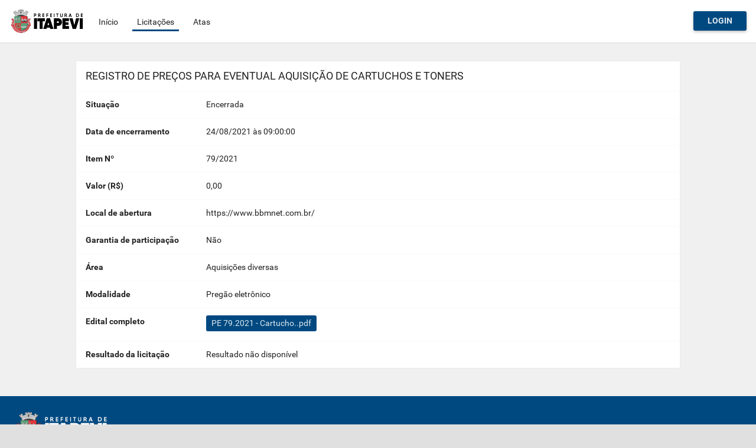

--- FILE ---
content_type: text/html; charset=UTF-8
request_url: https://licitacoes.itapevi.sp.gov.br/licitacoes/617
body_size: 11045
content:
<!DOCTYPE html>
<html lang="pt-BR">
<head>
  <meta charset="utf-8" />
  <title>Portal de Licitações de Itapevi</title>
  <meta name="description" content="Portal de Licitações e Atas da  Prefeitura Municipal de Itapevi - SP">
  <meta name="keywords" content="itapevi,prefeitura,licitações,atas,licitação">
  <meta name="viewport" content="width=device-width, initial-scale=1, maximum-scale=1, minimal-ui" />
  <meta http-equiv="X-UA-Compatible" content="IE=edge">

  <!-- CSRF Token -->
  <meta name="csrf-token" content="r1MROSuvyH7VASRfYA22arP203jWPvWReweq5BAW">

  <!-- for ios 7 style, multi-resolution icon of 152x152 -->
  <meta name="apple-mobile-web-app-capable" content="yes">
  <meta name="apple-mobile-web-app-status-barstyle" content="black-translucent">
  <link rel="apple-touch-icon" href="https://licitacoes.itapevi.sp.gov.br/assets/images/logo1.png">
  <meta name="apple-mobile-web-app-title" content="Flatkit">
  <!-- for Chrome on Android, multi-resolution icon of 196x196 -->
  <meta name="mobile-web-app-capable" content="yes">
  <link rel="shortcut icon" sizes="196x196" href="https://licitacoes.itapevi.sp.gov.br/assets/images/icon1.png">

  <!-- style -->
  <link rel="stylesheet" href="https://licitacoes.itapevi.sp.gov.br/assets/animate.css/animate.min.css" type="text/css" />
  <link rel="stylesheet" href="https://licitacoes.itapevi.sp.gov.br/assets/font-awesome/css/font-awesome.min.css" type="text/css" />

  <link rel="stylesheet" href="https://licitacoes.itapevi.sp.gov.br/assets/bootstrap/dist/css/bootstrap.min.css" type="text/css" />
  <!-- build:css ../assets/styles/app.min.css -->
  <link rel="stylesheet" href="https://licitacoes.itapevi.sp.gov.br/assets/styles/app.css" type="text/css" />
  <!-- endbuild -->
  <link rel="stylesheet" href="https://licitacoes.itapevi.sp.gov.br/assets/styles/main.css" type="text/css" />
  <style>
    @media  screen and (max-width: 600px) {
      .dataTables_length {
        display: none;
      }
    }
    a.primary:hover {
      background-color: #006bbb;
      color: white;
    }
    #bg-1 span, #bg-2 span {
      opacity: 0;
    }
  </style>
</head>
<body>
  <div class="app" id="app">
        <!-- ############ LAYOUT START-->


    <!-- content -->
    <div id="content" class="app-content box-shadow-z0" role="main">
      <!-- header -->
      <div class="app-header navbar-md white box-shadow">
          <div class="navbar navbar-toggleable-sm flex-row align-items-center">
            <a data-toggle="collapse" data-target="#navbar-4" class="navbar-item hidden-md-up m-0 m-r">
              <i class="fa fa-bars" aria-hidden="true"></i>
            </a>
            <a href="/" class="m-r">
              <img style="width: 127px;" src="https://licitacoes.itapevi.sp.gov.br/assets/images/logo1.png" alt="Logo Prefeitura de Itapevi">
            </a>

            <!-- navbar collapse -->
            <div class="collapse navbar-collapse" id="navbar-4">
              <!-- link and dropdown -->
              <ul class="nav navbar-nav pull-left nav-active-border b-primary">
                <li class="nav-item m-r">
                  <a href="https://licitacoes.itapevi.sp.gov.br" class="nav-link ">
                    <span class="nav-text">Início</span>
                  </a>
                </li>
                <li class="nav-item m-r">
                  <a href="https://licitacoes.itapevi.sp.gov.br/licitacoes" class="nav-link active">
                    <span class="nav-text">Licitações</span>
                  </a>
                </li>
                <li class="nav-item m-r">
                  <a href="https://licitacoes.itapevi.sp.gov.br/atas" class="nav-link ">
                    <span class="nav-text">Atas</span>
                  </a>
                </li>
              </ul>
              <!-- / link and dropdown -->
            </div>
            <!-- / navbar collapse -->

            <!-- nabar right -->
            <ul class="nav navbar-nav ml-auto">
              <a href="/login" class="md-btn md-raised w-xs primary">Login</a>
            </ul>
            <!-- / navbar right -->
          </div>
      </div>
      <!-- / header -->

      <div ui-view class="app-body" id="view"><div class="padding" style="min-height: calc(100vh - 250px);">
	<div class="row">
		<div class="col-md-12 col-xl-10 offset-xl-1">
			<div class="box mt-3">
				<div class="box-header">
		        	<h2>REGISTRO DE PREÇOS PARA EVENTUAL AQUISIÇÃO DE CARTUCHOS E TONERS</h2>
		        </div>
        		<table class="table table-hover b-t">
          			<tbody>
            			<tr>
              				<td width="20%"><strong>Situação</strong></td>
              				<td>Encerrada</td>
            			</tr>
            			<tr>
              				<td><strong>Data de encerramento</strong></td>
				            <td>24/08/2021 às 09:00:00</td>
				        </tr>
			            <tr>
				            <td><strong>Item Nº</strong></td>
				            <td>79/2021</td>
			            </tr>
						<tr>
							<td><strong>Valor (R$)</strong></td>
							<td>0,00</td>
						</tr>
						<tr>
							<td><strong>Local de abertura</strong></td>
							<td>https://www.bbmnet.com.br/</td>
						</tr>
						<tr>
							<td><strong>Garantia de participação</strong></td>
							<td>Não</td>
						</tr>
			            <tr>
							<td><strong>Área</strong></td>
							<td>Aquisições diversas</td>
			            </tr>
						<tr>
							<td><strong>Modalidade</strong></td>
							<td>Pregão eletrônico</td>
						</tr>
						<tr>
							<td><strong>Edital completo</strong></td>
							<td>
																											<a class="btn btn-sm primary mb-1" href="/filemanager/files/shares/PE 79.2021 - Cartucho..pdf" rel="noopener">PE 79.2021 - Cartucho..pdf</a>
																								</td>
						</tr>
						<tr>
							<td><strong>Resultado da licitação</strong></td>
							<td>
															Resultado não disponível
														</td>
						</tr>
          			</tbody>
        		</table>
			</div>
		</div>
	</div>
 </div>
 </div>
      
      <!-- footer -->
      <div class="primary dk pos-rlt">
        <div class="p-md">
          <div class="footer p-a p-x-md">
            <div class="row">
              <div class="col-md-3">
                <div class="m-t-sm m-b-sm clearfix">
                  <a class="">
                    <img style="width: 160px;" src="https://licitacoes.itapevi.sp.gov.br/assets/images/logo2.png"></img>
                  </a>
                </div>
                <div class="m-v-md">
                  <p class="text-muted">Portal de Licitações e Atas da Prefeitura Municipal de Itapevi.</p>
                </div>
              </div>
              <div class="col-md-6 text-primary-hover">
                <div class="row m-t-md">
                  <div class="col-sm-4">

                  </div>
                  <div class="col-sm-4">

                  </div>
                  <div class="col-sm-4">

                  </div>
                </div>
              </div>
              <div class="col-md-3">
                <!--
                <h6 class="text-u-c m-b m-t-md">Subscribe</h6>
                <p>Do not want to miss our newsletter?</p>
                <form class="m-b-lg">
                  <input type="text" class="form-control" placeholder="Your email">
                  <button type="submit" class="btn btn primary m-t">Subscribe</button>
                </form>
                -->
              </div>
            </div>
            <div class="b b-b m-b m-t-lg"></div>
            <div class="row">
              <div class="col-sm-8">
                <div class="clearfix">
                <!--
                  <a target="_blank" href="https://www.facebook.com/prefeituradeitapevi/?hc_ref=NEWSFEED&fref=nf" class="btn btn-icon btn-social btn-sm white" style="background-color: #004a7f !important;">
                    <i class="fa fa-facebook"></i>
                    <i class="fa fa-facebook indigo"></i>
                  </a>
                  <a target="_blank" href="https://twitter.com/prefdeitapevi" class="btn btn-icon btn-social btn-sm white" style="background-color: #004a7f !important;">
                    <i class="fa fa-twitter"></i>
                    <i class="fa fa-twitter blue"></i>
                  </a>
                  <a target="_blank" href="https://www.instagram.com/prefeituradeitapevi/" class="btn btn-icon btn-social btn-sm white" style="background-color: #004a7f !important;">
                    <i class="fa fa-instagram"></i>
                    <i class="fa fa-instagram orange"></i>
                  </a>
                -->
                </div>
              </div>
              <div class="col-sm-4">
                <div class="text-sm-right text-xs-left">
                  <small class="text-muted">&copy; Copyright 2019. Todos os direitos reservados.</small>
                </div>
              </div>
            </div>
          </div>
        </div>
      </div>
    </div>
    <!-- / footer -->

    <!-- ############ LAYOUT END-->

  </div>
<!-- build:js scripts/app.html.js -->
<!-- jQuery -->
  <script src="https://licitacoes.itapevi.sp.gov.br/libs/jquery/jquery/dist/jquery.js"></script>
<!-- Bootstrap -->
  <script src="https://licitacoes.itapevi.sp.gov.br/libs/jquery/tether/dist/js/tether.min.js"></script>
  <script src="https://licitacoes.itapevi.sp.gov.br/libs/jquery/bootstrap/dist/js/bootstrap.js"></script>
<!-- core -->
  <script src="https://licitacoes.itapevi.sp.gov.br/libs/jquery/underscore/underscore-min.js"></script>
  <script src="https://licitacoes.itapevi.sp.gov.br/libs/jquery/jQuery-Storage-API/jquery.storageapi.min.js"></script>
  <script src="https://licitacoes.itapevi.sp.gov.br/libs/jquery/PACE/pace.min.js"></script>

  <script src="https://licitacoes.itapevi.sp.gov.br/html/scripts/config.lazyload.js"></script>

  <script src="https://licitacoes.itapevi.sp.gov.br/html/scripts/palette.js"></script>
  <script src="https://licitacoes.itapevi.sp.gov.br/html/scripts/ui-load.js"></script>
  <script src="https://licitacoes.itapevi.sp.gov.br/html/scripts/ui-jp.js"></script>
  <script src="https://licitacoes.itapevi.sp.gov.br/html/scripts/ui-include.js"></script>
  <script src="https://licitacoes.itapevi.sp.gov.br/html/scripts/ui-device.js"></script>
  <script src="https://licitacoes.itapevi.sp.gov.br/html/scripts/ui-form.js"></script>
  <script src="https://licitacoes.itapevi.sp.gov.br/html/scripts/ui-nav.js"></script>
  <script src="https://licitacoes.itapevi.sp.gov.br/html/scripts/ui-scroll-to.js"></script>
  <script src="https://licitacoes.itapevi.sp.gov.br/html/scripts/ui-toggle-class.js"></script>

  <script src="https://licitacoes.itapevi.sp.gov.br/html/scripts/app.js"></script>

  <!-- ajax -->
  <script src="https://licitacoes.itapevi.sp.gov.br/libs/jquery/jquery-pjax/jquery.pjax.js"></script>
  <!--<script src="https://licitacoes.itapevi.sp.gov.br/scripts/ajax.js"></script>-->
  <!-- endbuild -->
</body>
</html>


--- FILE ---
content_type: text/css
request_url: https://licitacoes.itapevi.sp.gov.br/assets/styles/app.css
body_size: 19549
content:
/*

 */
html {
background-color: #e0e0e0; }

body {
    color: rgba(0, 0, 0, 0.87);
    font-size: 0.875rem;
    background-color: #f0f0f0;
-webkit-font-smoothing: antialiased; }

*:focus {
outline: 0 !important; }

a {
    color: inherit;
    text-decoration: none;
    cursor: pointer;
outline: 0; }

a:hover,
a:focus {
    color: inherit;
text-decoration: none; }

button {
color: inherit; }

pre {
    color: inherit;
    background-color: #f8f8f8;
border-color: rgba(120, 130, 140, 0.13); }

blockquote {
border-color: rgba(120, 130, 140, 0.13); }

small {
font-size: 90%; }

sup {
    position: relative;
    top: -1em;
font-size: 75%; }

.pull-center {
    position: absolute;
left: 50%; }

.close {
font-size: 1.3rem; }

.img-responsive {
    width: 100%;
height: auto; }

.text-center {
text-align: center; }

.text-left {
text-align: left; }

.text-right {
text-align: right; }

.pull-left {
float: left; }

.pull-right {
float: right; }

.center-block {
margin: 0 auto; }

.img-circle {
border-radius: 100%; }

.collapse.in,
.tooltip.in,
.fade.in {
    display: block;
opacity: 1; }

@media (max-width: 767px) {
    .pull-none-sm {
float: none !important; } }

@media (max-width: 575px) {
    .pull-none-xs {
float: none !important; } }

.label {
    display: inline-block;
    padding: .25em .5em;
    font-size: 75%;
    line-height: 1;
    text-align: center;
    white-space: nowrap;
    vertical-align: baseline;
    font-weight: bold;
    background-color: #b8b8b8;
    color: #fff;
border-radius: .2rem; }
.label.no-bg {
    background-color: transparent;
color: inherit; }

.label.up {
    position: absolute;
    top: 5px;
    right: 5px;
    min-width: 4px;
    min-height: 4px;
display: inline-block; }

.label-lg {
    font-size: 1.33rem;
padding: 5px 9px; }

.label-sm {
padding: 0.15em 0.35em; }

.label-xs {
padding: 0.1em 0.25em; }

.list-group-item.active > .label,
.nav-pills > .active > a > .label {
color: rgba(0, 0, 0, 0.87); }

.btn .label {
    position: relative;
top: -1px; }

.btn {
    font-weight: 500;
outline: 0 !important; }
.btn:not([disabled]):hover, .btn:not([disabled]):focus, .btn:not([disabled]).active {
box-shadow: inset 0 -10rem 0px rgba(158, 158, 158, 0.2); }
.btn > i.pull-left, .btn > i.pull-right {
line-height: 1.5; }
.btn.rounded {
    padding-left: 1.2em;
padding-right: 1.2em; }

.btn-md {
    padding: .4695rem .75rem;
font-size: 0.9rem; }

.btn-xs {
    padding: .2195rem .5rem;
font-size: 0.8rem; }

.btn-outline {
    border-width: 1px;
    background-color: transparent;
box-shadow: none !important; }

.btn.b-primary:hover, .btn.b-primary:focus, .btn.primary:hover, .btn.primary:focus {
    color: rgba(255, 255, 255, 0.87) !important;
background-color: #0cc2aa; }

.btn.b-accent:hover, .btn.b-accent:focus, .btn.accent:hover, .btn.accent:focus {
    color: rgba(255, 255, 255, 0.87) !important;
background-color: #a88add; }

.btn.b-warn:hover, .btn.b-warn:focus, .btn.warn:hover, .btn.warn:focus {
    color: rgba(255, 255, 255, 0.87) !important;
background-color: #fcc100; }

.btn.b-success:hover, .btn.b-success:focus, .btn.success:hover, .btn.success:focus {
    color: rgba(255, 255, 255, 0.87) !important;
background-color: #6cc788; }

.btn.b-info:hover, .btn.b-info:focus, .btn.info:hover, .btn.info:focus {
    color: rgba(255, 255, 255, 0.87) !important;
background-color: #6887ff; }

.btn.b-warning:hover, .btn.b-warning:focus, .btn.warning:hover, .btn.warning:focus {
    color: rgba(255, 255, 255, 0.87) !important;
background-color: #f77a99; }

.btn.b-danger:hover, .btn.b-danger:focus, .btn.danger:hover, .btn.danger:focus {
    color: rgba(255, 255, 255, 0.87) !important;
background-color: #f44455; }

.btn.b-dark:hover, .btn.b-dark:focus, .btn.dark:hover, .btn.dark:focus {
    color: rgba(255, 255, 255, 0.87) !important;
background-color: #2e3e4e; }

.btn.b-black:hover, .btn.b-black:focus, .btn.black:hover, .btn.black:focus {
    color: rgba(255, 255, 255, 0.87) !important;
background-color: #2a2b3c; }

.btn.b-white:hover, .btn.b-white:focus {
    color: rgba(0, 0, 0, 0.87) !important;
background-color: #ffffff; }

.btn.b-light:hover, .btn.b-light:focus {
    color: rgba(0, 0, 0, 0.87) !important;
background-color: #f8f8f8; }

.btn-icon {
    text-align: center;
    padding: 0 !important;
    width: 2.375rem;
    height: 2.375rem;
    line-height: 2.375rem;
    position: relative;
overflow: hidden; }
.btn-icon i {
    position: absolute;
    top: 0;
    width: 100%;
    height: 100%;
    display: block;
    line-height: inherit;
    border-radius: inherit;
    -webkit-transition: all 0.3s;
transition: all 0.3s; }
.btn-icon.btn-xs {
    width: 1.5rem;
    height: 1.5rem;
line-height: 1.5rem; }
.btn-icon.btn-sm {
    width: 1.775rem;
    height: 1.775rem;
line-height: 1.775rem; }
.btn-icon.btn-lg {
    width: 3.167rem;
    height: 3.167rem;
line-height: 3.167rem; }
.btn-icon.btn-social i:last-child {
top: 100%; }
.btn-icon.btn-social:hover i:first-child, .btn-icon.btn-social:focus i:first-child, .btn-icon.btn-social.active i:first-child {
top: -100%; }
.btn-icon.btn-social:hover i:last-child, .btn-icon.btn-social:focus i:last-child, .btn-icon.btn-social.active i:last-child {
    top: 0;
color: #fff; }
.btn-icon.btn-social-colored i:first-child {
color: #fff; }

.btn.white,
.btn.btn-default,
.btn.btn-secondary {
border-color: rgba(120, 130, 140, 0.13); }

.btn-default {
    background-color: #fff;
color: rgba(0, 0, 0, 0.87); }

.btn-groups .btn {
margin-bottom: .25rem; }

.btn-fw {
min-width: 7rem; }

.card {
border-color: rgba(120, 130, 140, 0.13); }

.carousel-control .glyphicon {
    position: absolute;
    top: 50%;
    left: 50%;
    z-index: 5;
    display: inline-block;
    margin-top: -10px;
margin-left: -10px; }

.dropdown-menu {
    font-size: 0.875rem;
    color: rgba(0, 0, 0, 0.87);
    border-radius: 3px;
    border: 1px solid rgba(0, 0, 0, 0.1);
    -webkit-transform-origin: top left;
    -moz-transform-origin: top left;
    -ms-transform-origin: top left;
transform-origin: top left; }
.dropdown-menu > li:not(.dropdown-item) > a {
    display: block;
padding: 3px 20px; }
.dropdown-menu > li:not(.dropdown-item) > a:hover, .dropdown-menu > li:not(.dropdown-item) > a:focus {
background-color: rgba(0, 0, 0, 0.065); }
.dropdown-menu > .divider {
    height: 1px;
    margin: .5rem 0;
    overflow: hidden;
background-color: rgba(120, 130, 140, 0.13); }
.dropdown-menu .active {
background-color: rgba(0, 0, 0, 0.065); }
.dropdown-menu.pull-left {
    left: auto !important;
right: 100%; }
.dropdown-menu.pull-right {
    left: auto;
    right: 0;
    -webkit-transform-origin: top right;
    -moz-transform-origin: top right;
    -ms-transform-origin: top right;
transform-origin: top right; }
.dropdown-menu.pull-up {
top: 0; }
.dropdown-menu.pull-down {
    top: 100% !important;
left: 0 !important; }
.dropup .dropdown-menu {
    -webkit-transform-origin: bottom left;
    -moz-transform-origin: bottom left;
    -ms-transform-origin: bottom left;
transform-origin: bottom left; }
.dropup .dropdown-menu.pull-right {
    -webkit-transform-origin: bottom right;
    -moz-transform-origin: bottom right;
    -ms-transform-origin: bottom right;
transform-origin: bottom right; }
.dropdown-menu.datepicker, .dropdown-menu.timepicker {
    padding: 6px;
font-size: 0.8rem; }
.dropdown-menu.datepicker .btn, .dropdown-menu.timepicker .btn {
font-size: 0.8rem; }
.dropdown-menu.datepicker .btn.btn-primary, .dropdown-menu.timepicker .btn.btn-primary {
    background-color: #6887ff;
color: #fff; }
.dropdown-menu.datepicker .btn:not(:hover), .dropdown-menu.timepicker .btn:not(:hover) {
box-shadow: 0 0 1px transparent; }

.dropdown-item {
color: inherit; }
.dropdown-item:hover, .dropdown-item:focus {
    color: inherit;
background-color: rgba(0, 0, 0, 0.065); }

.dropdown-divider {
background-color: rgba(120, 130, 140, 0.13); }

.flex-row > .nav-item > .dropdown-menu {
position: absolute !important; }

.dropdown-menu-scale {
    display: block;
    opacity: 0;
    -webkit-transform: scale(0.8);
    -ms-transform: scale(0.8);
    transform: scale(0.8);
    -webkit-transition: all 250ms cubic-bezier(0.24, 0.22, 0.015, 1.56);
    transition: all 250ms cubic-bezier(0.24, 0.22, 0.015, 1.56);
    -webkit-backface-visibility: hidden;
    -moz-backface-visibility: hidden;
    backface-visibility: hidden;
pointer-events: none; }

.open > .dropdown-menu {
display: block; }

.show > .dropdown-menu-scale {
    opacity: 1;
    -webkit-transform: scale(1);
    -ms-transform: scale(1);
    transform: scale(1);
    pointer-events: auto;
display: block !important; }

.dropdown-header {
padding: 8px 16px; }

.dropdown-submenu {
position: relative; }
.dropdown-submenu:hover > .dropdown-menu, .dropdown-submenu:focus > .dropdown-menu {
display: block; }
.dropdown-submenu .dropdown-menu {
    left: 100%;
    top: 0;
    margin-top: -6px;
margin-left: -1px; }
.dropup .dropdown-submenu > .dropdown-menu {
    top: auto;
    bottom: 0;
margin-bottom: -6px; }

.popover {
color: rgba(0, 0, 0, 0.87); }

@media (max-width: 575px) {
    .dropdown-menu.pull-none-xs {
left: 0; } }

.form-control {
    border-color: rgba(120, 130, 140, 0.2);
border-radius: 0; }
.form-control:focus {
border-color: rgba(120, 130, 140, 0.3); }

.form-control-label {
    padding-top: .5rem;
    padding-bottom: .5rem;
margin-bottom: 0; }

.custom-select {
border-color: rgba(120, 130, 140, 0.13); }

.form-control::-webkit-input-placeholder {
    color: inherit;
opacity: 0.3; }

.form-control::-moz-placeholder {
    color: inherit;
opacity: 0.3; }

.form-control:-ms-input-placeholder {
    color: inherit;
opacity: 0.3; }

.form-control-spin {
    position: absolute;
    z-index: 2;
    right: 10px;
    top: 50%;
margin-top: -7px; }

.input-group-addon {
    border-color: rgba(120, 130, 140, 0.2) !important;
    background-color: transparent;
color: inherit; }

.form-group-stack .form-control {
    margin-top: -1px;
    position: relative;
border-radius: 0; }
.form-group-stack .form-control:focus, .form-group-stack .form-control:active {
z-index: 1; }

.form-validation .form-control.ng-dirty.ng-invalid {
border-color: #f44455; }

.form-validation .form-control.ng-dirty.ng-valid, .form-validation .form-control.ng-dirty.ng-valid:focus {
border-color: #6cc788; }

.form-validation .ui-checks .ng-invalid.ng-dirty + i {
border-color: #f44455; }

.form-file {
position: relative; }
.form-file input {
    position: absolute;
    width: 100%;
    height: 100%;
opacity: 0; }

.input-group-sm > .form-control {
min-height: 1.95rem; }

.active-checked {
opacity: 0; }

input:checked + .active-checked {
opacity: 1; }

.list-group {
    border-radius: 3px;
background: #fff; }
.list-group.no-radius .list-group-item {
border-radius: 0 !important; }
.list-group.no-borders .list-group-item {
border: none; }
.list-group.no-border .list-group-item {
border-width: 1px 0; }
.list-group.no-border .list-group-item {
border-width: 1px 0; }
.list-group.no-border .list-group-item:first-child {
border-top-width: 0; }
.list-group.no-border .list-group-item:last-child {
border-bottom-width: 0; }
.list-group.no-bg .list-group-item {
background-color: transparent; }
.list-group.list-group-gap {
background: transparent; }

.list-group-item {
    border-color: rgba(120, 130, 140, 0.065);
    background: transparent;
    padding: 12px 16px;
background-clip: padding-box; }
.list-group-item.media {
margin-top: 0; }
.list-group-item.active, .list-group-item.active:hover, .list-group-item.active:focus {
    color: inherit;
    background-color: rgba(0, 0, 0, 0.065);
    border-color: rgba(120, 130, 140, 0.065);
border-bottom-color: rgba(120, 130, 140, 0.065); }
.list-group-item.active a, .list-group-item.active:hover a, .list-group-item.active:focus a {
color: inherit; }
.list-group-item:first-child {
border-top-color: rgba(120, 130, 140, 0.13); }
.list-group-item:last-child {
border-bottom-color: rgba(120, 130, 140, 0.13); }
.list-group-alt .list-group-item:nth-child(2n+2) {
background-color: rgba(0, 0, 0, 0.065); }
.list-group-alt .list-group-item.active:nth-child(2n+2) {
background-color: rgba(0, 0, 0, 0.065); }
.list-group-lg .list-group-item {
padding: 16px 24px; }
.list-group-md .list-group-item {
    padding-top: 16px;
padding-bottom: 16px; }
.list-group-sm .list-group-item {
padding: 10px 12px; }
.list-group-gap .list-group-item {
    margin-bottom: 5px;
border-radius: 3px; }
.list-group-gap .list-group-item:first-child {
border-top-color: rgba(120, 130, 140, 0.065); }
.list-group-gap .list-group-item:last-child {
border-bottom-color: rgba(120, 130, 140, 0.065); }

a.list-group-item {
color: inherit; }
a.list-group-item:hover, a.list-group-item:focus, a.list-group-item.hover {
    color: inherit;
background-color: rgba(0, 0, 0, 0.065); }

.modal .left {
    -webkit-transform: translate3d(-100%, 0, 0);
    transform: translate3d(-100%, 0, 0);
    -webkit-transition: -webkit-transform 0.4s cubic-bezier(0.25, 0.8, 0.25, 1);
    -moz-transition: -moz-transform 0.4s cubic-bezier(0.25, 0.8, 0.25, 1);
    -o-transition: -o-transform 0.4s cubic-bezier(0.25, 0.8, 0.25, 1);
transition: transform 0.4s cubic-bezier(0.25, 0.8, 0.25, 1); }

.modal .right {
    -webkit-transform: translate3d(100%, 0, 0);
    transform: translate3d(100%, 0, 0);
    -webkit-transition: -webkit-transform 0.4s cubic-bezier(0.25, 0.8, 0.25, 1);
    -moz-transition: -moz-transform 0.4s cubic-bezier(0.25, 0.8, 0.25, 1);
    -o-transition: -o-transform 0.4s cubic-bezier(0.25, 0.8, 0.25, 1);
transition: transform 0.4s cubic-bezier(0.25, 0.8, 0.25, 1); }

.modal .top {
    -webkit-transform: translate3d(0, -100%, 0);
    transform: translate3d(0, -100%, 0);
    -webkit-transition: -webkit-transform 0.4s cubic-bezier(0.25, 0.8, 0.25, 1);
    -moz-transition: -moz-transform 0.4s cubic-bezier(0.25, 0.8, 0.25, 1);
    -o-transition: -o-transform 0.4s cubic-bezier(0.25, 0.8, 0.25, 1);
transition: transform 0.4s cubic-bezier(0.25, 0.8, 0.25, 1); }

.modal .bottom {
    -webkit-transform: translate3d(0, 100%, 0);
    transform: translate3d(0, 100%, 0);
    -webkit-transition: -webkit-transform 0.4s cubic-bezier(0.25, 0.8, 0.25, 1);
    -moz-transition: -moz-transform 0.4s cubic-bezier(0.25, 0.8, 0.25, 1);
    -o-transition: -o-transform 0.4s cubic-bezier(0.25, 0.8, 0.25, 1);
transition: transform 0.4s cubic-bezier(0.25, 0.8, 0.25, 1); }

.modal.in .left,
.modal.in .right,
.modal.in .top,
.modal.in .bottom, .modal.show .left,
.modal.show .right,
.modal.show .top,
.modal.show .bottom {
    -webkit-transform: translate3d(0, 0, 0);
transform: translate3d(0, 0, 0); }

.modal.inactive {
    bottom: auto;
overflow: visible; }

.modal-open-aside {
overflow: visible; }

.modal > .left {
    position: fixed;
    z-index: 1055;
    top: 0;
    left: 0;
    right: auto;
bottom: 0; }

.modal > .right {
    position: fixed;
    z-index: 1055;
    top: 0;
    left: auto;
    right: 0;
bottom: 0; }

.modal > .top {
    position: fixed;
    z-index: 1055;
    top: 0;
    left: 0;
    right: 0;
bottom: auto; }

.modal > .bottom {
    position: fixed;
    z-index: 1055;
    top: auto;
    left: 0;
    right: 0;
bottom: 0; }

.modal-header,
.modal-content,
.modal-footer {
border-color: rgba(120, 130, 140, 0.13); }

.modal-content {
color: rgba(0, 0, 0, 0.87); }

.aside {
color: rgba(0, 0, 0, 0.87); }

.aside-header,
.aside-header .close {
    color: inherit !important;
background-color: transparent !important; }

.aside-header,
.aside-footer {
border-color: rgba(120, 130, 140, 0.13) !important; }

.aside-title {
    font-size: 1.2rem;
margin: .45rem 0; }

.modal.animate .modal-dialog {
    -webkit-transform: translate(0, 0);
    -ms-transform: translate(0, 0);
transform: translate(0, 0); }

.modal.animate .fade-right-big {
    -webkit-animation: fadeOutLeftBig 0.5s;
animation: fadeOutLeftBig 0.5s; }

.modal.animate .fade-left-big {
    -webkit-animation: fadeOutRightBig 0.5s;
animation: fadeOutRightBig 0.5s; }

.modal.animate .fade-up-big {
    -webkit-animation: fadeOutUpBig 0.5s;
animation: fadeOutUpBig 0.5s; }

.modal.animate .fade-down-big {
    -webkit-animation: fadeOutDownBig 0.5s;
animation: fadeOutDownBig 0.5s; }

.modal.animate .fade-right {
    -webkit-animation: fadeOutLeft 0.5s;
animation: fadeOutLeft 0.5s; }

.modal.animate .fade-left {
    -webkit-animation: fadeOutRight 0.5s;
animation: fadeOutRight 0.5s; }

.modal.animate .fade-up {
    -webkit-animation: fadeOutUp 0.5s;
animation: fadeOutUp 0.5s; }

.modal.animate .fade-down {
    -webkit-animation: fadeOutDown 0.5s;
animation: fadeOutDown 0.5s; }

.modal.animate .flip-x {
    -webkit-animation: flipOutX 0.5s;
animation: flipOutX 0.5s; }

.modal.animate .flip-y {
    -webkit-animation: flipOutY 0.5s;
animation: flipOutY 0.5s; }

.modal.animate .zoom {
    -webkit-animation: zoomOut 0.5s;
animation: zoomOut 0.5s; }

.modal.animate .roll {
    -webkit-animation: rollOut 0.5s;
animation: rollOut 0.5s; }

.modal.animate .bounce {
    -webkit-animation: bounceOut 0.5s;
animation: bounceOut 0.5s; }

.modal.animate .rotate {
    -webkit-animation: rotateOut 0.5s;
animation: rotateOut 0.5s; }

.modal.animate.in .fade-right-big, .modal.animate.show .fade-right-big {
    -webkit-animation: fadeInRightBig 0.5s;
animation: fadeInRightBig 0.5s; }

.modal.animate.in .fade-left-big, .modal.animate.show .fade-left-big {
    -webkit-animation: fadeInLeftBig 0.5s;
animation: fadeInLeftBig 0.5s; }

.modal.animate.in .fade-up-big, .modal.animate.show .fade-up-big {
    -webkit-animation: fadeInUpBig 0.5s;
animation: fadeInUpBig 0.5s; }

.modal.animate.in .fade-down-big, .modal.animate.show .fade-down-big {
    -webkit-animation: fadeInDownBig 0.5s;
animation: fadeInDownBig 0.5s; }

.modal.animate.in .fade-right, .modal.animate.show .fade-right {
    -webkit-animation: fadeInRight 0.5s;
animation: fadeInRight 0.5s; }

.modal.animate.in .fade-left, .modal.animate.show .fade-left {
    -webkit-animation: fadeInLeft 0.5s;
animation: fadeInLeft 0.5s; }

.modal.animate.in .fade-up, .modal.animate.show .fade-up {
    -webkit-animation: fadeInUp 0.5s;
animation: fadeInUp 0.5s; }

.modal.animate.in .fade-down, .modal.animate.show .fade-down {
    -webkit-animation: fadeInDown 0.5s;
animation: fadeInDown 0.5s; }

.modal.animate.in .flip-x, .modal.animate.show .flip-x {
    -webkit-animation: flipInX 0.5s;
animation: flipInX 0.5s; }

.modal.animate.in .flip-y, .modal.animate.show .flip-y {
    -webkit-animation: flipInY 0.5s;
animation: flipInY 0.5s; }

.modal.animate.in .zoom, .modal.animate.show .zoom {
    -webkit-animation: zoomIn 0.5s;
animation: zoomIn 0.5s; }

.modal.animate.in .roll, .modal.animate.show .roll {
    -webkit-animation: rollIn 0.5s;
animation: rollIn 0.5s; }

.modal.animate.in .bounce, .modal.animate.show .bounce {
    -webkit-animation: bounceIn 0.5s;
animation: bounceIn 0.5s; }

.modal.animate.in .rotate, .modal.animate.show .rotate {
    -webkit-animation: rotateIn 0.5s;
animation: rotateIn 0.5s; }

.nav {
border: inherit; }

.nav-item {
border: inherit; }

.nav-link {
    border: inherit;
position: relative; }

.flex-row .nav-link {
    padding-left: 0.5rem;
padding-right: 0.5rem; }

.nav-md .nav-link {
padding: 0.5rem 1rem; }

.nav-sm .nav-link {
padding: 0.25rem 0.75rem; }

.nav-xs .nav-link {
    padding: 0.15rem 0.5rem;
font-size: 90%; }

.nav-rounded .nav-link {
border-radius: 2rem; }

.nav-tabs {
    border-bottom-width: 0;
    position: relative;
z-index: 1; }
.nav-tabs .nav-link {
    background: transparent !important;
color: inherit !important; }
.nav-tabs .nav-link.active, .nav-tabs .nav-link.active:hover, .nav-tabs .nav-link.active:focus, .nav-tabs .nav-link:hover, .nav-tabs .nav-link:focus {
    border-color: rgba(120, 130, 140, 0.13);
border-bottom-color: transparent; }

.tab-content.tab-alt .tab-pane {
    display: block;
    height: 0;
overflow: hidden; }
.tab-content.tab-alt .tab-pane.active {
    height: auto;
overflow: visible; }

.nav-justified .nav-item {
    display: table-cell;
    width: 1%;
    float: none !important;
text-align: center; }

.nav-lists .nav-item {
    border-bottom: 1px solid rgba(120, 130, 140, 0.13);
background-clip: padding-box; }

.nav-active-border .nav-link:before {
    content: '';
    position: absolute;
    -webkit-transition: all 0.2s ease-in-out;
    transition: all 0.2s ease-in-out;
    left: 50%;
    right: 50%;
    bottom: 0;
    border-bottom-width: 3px;
    border-bottom-style: solid;
border-bottom-color: transparent; }

.nav-active-border .nav-link:hover:before, .nav-active-border .nav-link:focus:before, .nav-active-border .nav-link.active:before {
    left: 0%;
    right: 0%;
border-bottom-color: inherit; }

.nav-active-border.top .nav-link:before {
    bottom: auto;
top: 0; }

.nav-active-border.left .nav-link {
float: none; }
.nav-active-border.left .nav-link:before {
    border-bottom-width: 0;
    right: auto;
    border-left-width: 3px;
    border-left-style: solid;
    border-left-color: transparent;
    left: 0;
    top: 50%;
bottom: 50%; }
.nav-active-border.left .nav-link:hover:before, .nav-active-border.left .nav-link:focus:before, .nav-active-border.left .nav-link.active:before {
    top: 0%;
    bottom: 0%;
border-left-color: inherit; }

.nav-active-border.left.right .nav-link:before {
    left: auto;
right: 0; }

.breadcrumb {
background-color: rgba(0, 0, 0, 0.065); }
.breadcrumb > li + li:before {
content: '/ '; }

.navbar {
    background: inherit;
min-height: 3.5rem; }
.navbar .up {
margin: 0 -0.6em; }
.navbar .avatar {
top: -2px; }

.navbar-md {
    min-height: 4rem;
    padding-top: 0.75rem;
padding-bottom: 0.75rem; }
.navbar-md .navbar {
    min-height: auto;
    padding-top: 0;
padding-bottom: 0; }

.navbar-sm {
    min-height: 3rem;
    padding-top: 0.25rem;
padding-bottom: 0.25rem; }
.navbar-sm .navbar {
    min-height: auto;
    padding-top: 0;
padding-bottom: 0; }

.navbar-brand {
font-weight: bold; }
.navbar-brand:hover {
text-decoration: none; }
.navbar-brand img,
.navbar-brand svg {
    max-height: 24px;
    vertical-align: -4px;
display: inline-block; }
.navbar-brand > span {
    display: inline-block;
    line-height: 0.8;
margin-left: 10px; }
.navbar-brand.md img,
.navbar-brand.md svg {
    max-height: 32px;
vertical-align: -8px; }
.navbar-brand.lg img,
.navbar-brand.lg svg {
    max-height: 48px;
vertical-align: -16px; }
.pull-center .navbar-brand {
    margin-left: -50%;
float: left; }

.navbar-collapse.collapsing,
.navbar-collapse.collapse.show {
    background: inherit;
    left: 0;
    top: 100%;
    max-height: 100vh;
    overflow: auto;
width: 100%; }
.navbar-collapse.collapsing .nav-active-border,
.navbar-collapse.collapse.show .nav-active-border {
border-color: transparent; }

@media (max-width: 575px) {
    .navbar-toggleable .navbar-collapse.collapsing,
    .navbar-toggleable .navbar-collapse.collapse.show {
        padding: 0 1rem 4rem 1rem;
        position: absolute;
z-index: 1040; } }

@media (max-width: 767px) {
    .navbar-toggleable-sm .navbar-collapse.collapsing,
    .navbar-toggleable-sm .navbar-collapse.collapse.show {
        padding: 0 1rem 4rem 1rem;
        position: absolute;
z-index: 1040; } }

@media (max-width: 991px) {
    .navbar-toggleable-md .navbar-collapse.collapsing,
    .navbar-toggleable-md .navbar-collapse.collapse.show {
        padding: 0 1rem 4rem 1rem;
        position: absolute;
z-index: 1040; } }

@media (max-width: 1199px) {
    .navbar-toggleable-lg .navbar-collapse.collapsing,
    .navbar-toggleable-lg .navbar-collapse.collapse.show {
        padding: 0 1rem 4rem 1rem;
        position: absolute;
z-index: 1040; } }

.navbar-toggleable-xl .navbar-collapse.collapsing,
.navbar-toggleable-xl .navbar-collapse.collapse.show {
    padding: 0 1rem 4rem 1rem;
    position: absolute;
z-index: 1040; }

.pagination .page-item,
.pagination > li > a,
.pagination > li > span,
.pager .page-item,
.pager > li > a,
.pager > li > span {
    color: inherit !important;
    background-color: transparent !important;
border-color: rgba(120, 130, 140, 0.13) !important; }
.pagination .page-item:hover, .pagination .page-item:focus,
.pagination > li > a:hover,
.pagination > li > a:focus,
.pagination > li > span:hover,
.pagination > li > span:focus,
.pager .page-item:hover,
.pager .page-item:focus,
.pager > li > a:hover,
.pager > li > a:focus,
.pager > li > span:hover,
.pager > li > span:focus {
    border-color: rgba(120, 130, 140, 0.13);
    background-color: rgba(0, 0, 0, 0.065);
color: inherit; }

.pagination .page-item.active,
.pagination > .active > a,
.pagination > .active > span,
.pager .page-item.active,
.pager > .active > a,
.pager > .active > span {
    color: white !important;
    background-color: #0cc2aa !important;
border-color: #0cc2aa !important; }

.pagination > li {
    display: inline;
list-style: none; }

.pagination > li > a {
    position: relative;
    float: left;
    padding: 0.5rem 0.75rem;
    margin-left: -1px;
    line-height: 1.5;
    color: #0275d8;
    text-decoration: none;
    background-color: #fff;
border: 1px solid #ddd; }
.pagination > li > a:focus {
    color: #014c8c;
    background-color: #eceeef;
border-color: #ddd; }
.pagination > li > a:hover {
    color: #014c8c;
    background-color: #eceeef;
border-color: #ddd; }

.pager {
    padding-left: 0;
    margin-top: 1rem;
    margin-bottom: 1rem;
    text-align: center;
list-style: none; }
.pager::after {
    display: block;
    content: "";
clear: both; }
.pager li {
display: inline; }
.pager li > a,
.pager li > span {
    display: inline-block;
    padding: 5px 14px;
    background-color: rgba(0, 0, 0, 0.065);
    border: 1px solid rgba(120, 130, 140, 0.13);
border-radius: 500px; }
.pager li > a:focus {
    text-decoration: none;
background-color: rgba(0, 0, 0, 0.065); }
.pager li > a:hover {
    text-decoration: none;
background-color: rgba(0, 0, 0, 0.065); }
.pager .disabled > a, .pager .disabled > a:focus {
    cursor: inherit;
background-color: rgba(0, 0, 0, 0.065); }
.pager .disabled > a:hover {
    cursor: inherit;
background-color: rgba(0, 0, 0, 0.065); }
.pager .disabled > span {
    cursor: inherit;
background-color: rgba(0, 0, 0, 0.065); }

.pager-next > a,
.pager-next > span {
float: right; }

.pager-prev > a,
.pager-prev > span {
float: left; }

.progress {
    border-radius: .25rem;
    overflow: hidden;
background-color: rgba(0, 0, 0, 0.065); }

.progress-xxs {
height: 4px; }

.progress-xs {
height: 8px; }

.progress-sm {
    height: 12px;
font-size: 0.8em; }

.col-0 {
clear: left; }

.row.no-gutter {
    margin-left: 0;
margin-right: 0; }
.row.no-gutter [class*="col-"] {
    padding-left: 0;
padding-right: 0; }

.row {
    margin-left: -12px;
margin-right: -12px; }
.row [class*="col-"] {
    padding-left: 12px;
padding-right: 12px; }

.row-sm {
    margin-left: -8px;
margin-right: -8px; }
.row-sm [class*="col-"] {
    padding-left: 8px;
padding-right: 8px; }

.row-xs {
    margin-left: -4px;
margin-right: -4px; }
.row-xs [class*="col-"] {
    padding-left: 4px;
padding-right: 4px; }

@media (max-width: 991px) {
    .row {
        margin-left: -8px;
    margin-right: -8px; }
    .row [class*="col-"] {
        padding-left: 8px;
    padding-right: 8px; }
    .row-2 [class*="col"] {
        width: 50%;
    float: left; }
    .row-2 .col-0 {
    clear: none; }
    .row-2 li:nth-child(odd) {
        clear: left;
margin-left: 0; } }

@media (max-width: 767px) {
    .row {
        margin-left: -4px;
    margin-right: -4px; }
    .row [class*="col-"] {
        padding-left: 4px;
padding-right: 4px; } }

.panel .table {
border-color: rgba(120, 130, 140, 0.045) !important; }

.table > tbody > tr > td,
.table > tbody > tr > th,
.table > tfoot > tr > td,
.table > tfoot > tr > th {
    padding-left: 16px;
    padding-right: 16px;
border-color: rgba(120, 130, 140, 0.045); }

.table > thead > tr > th {
    padding: 10px 16px;
border-color: rgba(120, 130, 140, 0.045); }

.table-condensed thead > tr > th,
.table-condensed tbody > tr > th,
.table-condensed tfoot > tr > th,
.table-condensed thead > tr > td,
.table-condensed tbody > tr > td,
.table-condensed tfoot > tr > td {
padding: 5px; }

.table-bordered {
border-color: rgba(120, 130, 140, 0.045); }

.table-striped > tbody > tr:nth-child(odd) {
    background-color: rgba(0, 0, 0, 0.025);
background-clip: padding-box; }

.table-striped > thead > th {
    background-color: rgba(0, 0, 0, 0.025);
border-right: 1px solid rgba(120, 130, 140, 0.045); }
.table-striped > thead > th:last-child {
border-right: none; }

.table-hover tr:hover,
.table tr.active,
.table td.active,
.table th.active {
background-color: rgba(0, 0, 0, 0.065) !important; }

.arrow {
    position: absolute;
z-index: 10; }
.arrow:before, .arrow:after {
    position: absolute;
    left: 0;
    content: "";
    display: block;
    width: 0;
    height: 0;
    border-width: 9px;
    border-color: transparent;
border-style: solid; }
.arrow:after {
border-width: 8px; }
.arrow.top {
    top: -9px;
    left: 50%;
margin-left: -9px; }
.arrow.top.pull-in {
top: -4px; }
.arrow.top:before {
    border-bottom-color: rgba(120, 130, 140, 0.13);
border-top-width: 0; }
.arrow.top:after {
    top: 1px;
    left: 1px;
    border-top-color: transparent;
    border-right-color: transparent;
    border-bottom-color: inherit;
    border-left-color: transparent;
border-top-width: 0; }
.arrow.right {
    top: 50%;
    right: 0;
margin-top: -9px; }
.arrow.right.pull-in {
right: 4px; }
.arrow.right:before {
    border-left-color: rgba(120, 130, 140, 0.13);
border-right-width: 0; }
.arrow.right:after {
    top: 1px;
    left: 0;
    border-top-color: transparent;
    border-right-color: transparent;
    border-bottom-color: transparent;
    border-left-color: inherit;
border-right-width: 0; }
.arrow.bottom {
    bottom: 0;
    left: 50%;
margin-left: -9px; }
.arrow.bottom.pull-in {
bottom: 4px; }
.arrow.bottom:before {
    border-top-color: rgba(120, 130, 140, 0.13);
border-bottom-width: 0; }
.arrow.bottom:after {
    top: 0px;
    left: 1px;
    border-top-color: inherit;
    border-right-color: transparent;
    border-bottom-color: transparent;
    border-left-color: transparent;
border-bottom-width: 0; }
.arrow.left {
    top: 50%;
    left: -9px;
margin-top: -9px; }
.arrow.left.pull-in {
left: -4px; }
.arrow.left:before {
    border-right-color: rgba(120, 130, 140, 0.13);
border-left-width: 0; }
.arrow.left:after {
    top: 1px;
    left: 1px;
    border-top-color: transparent;
    border-right-color: inherit;
    border-bottom-color: transparent;
    border-left-color: transparent;
border-left-width: 0; }
.arrow.pull-left {
left: 18px; }
.arrow.pull-right {
    left: auto;
right: 26px; }
.arrow.pull-top {
top: 18px; }
.arrow.pull-bottom {
    top: auto;
bottom: 26px; }
.arrow.b-primary:before, .arrow.b-info:before, .arrow.b-success:before, .arrow.b-warning:before, .arrow.b-danger:before, .arrow.b-accent:before, .arrow.b-dark:before {
border-color: transparent; }

.avatar {
    position: relative;
    display: inline-block;
    width: 40px;
    line-height: 1;
    border-radius: 500px;
    white-space: nowrap;
font-weight: bold; }
.avatar img {
    border-radius: 500px;
width: 100%; }
.avatar i {
    position: absolute;
    left: 0;
    top: 0;
    width: 10px;
    height: 10px;
    margin: 1px;
    border-width: 2px;
    border-style: solid;
border-radius: 100%; }
.avatar i.right {
    left: auto;
right: 0; }
.avatar i.bottom {
    left: auto;
    top: auto;
    bottom: 0;
right: 0; }
.avatar i.left {
    top: auto;
bottom: 0; }
.avatar i.on {
background-color: #6cc788; }
.avatar i.off {
background-color: #f8f8f8; }
.avatar i.away {
background-color: #f77a99; }
.avatar i.busy {
background-color: #f44455; }
.avatar.w-32 i {
margin: 0px; }
.avatar.w-48 i {
margin: 2px; }
.avatar.w-56 i {
margin: 3px; }
.avatar.w-64 i {
margin: 4px; }
.avatar.w-96 i {
margin: 9px; }
.avatar.w-128 i {
margin: 14px; }

.row-col {
    display: table;
    table-layout: fixed;
    border-spacing: 0;
    width: 100%;
height: 100%; }
.row-col > [class*="col-"],
.row-col > [class*=" col-"] {
    vertical-align: top;
    float: none;
    padding: 0;
position: static; }

.row-row {
    display: table-row;
height: 100%; }

.row-cell {
    display: table-cell;
vertical-align: top; }

.row-body {
    position: relative;
    height: 100%;
width: 100%; }
.ie .row-body {
    display: table-cell;
overflow: auto; }
.ie .row-body .row-inner {
overflow: visible !important; }

.row-inner {
    position: absolute;
    top: 0;
    bottom: 0;
    left: 0;
    right: 0;
    overflow: auto;
-webkit-overflow-scrolling: touch; }

.v-m {
vertical-align: middle !important; }

.v-t {
vertical-align: top !important; }

.v-b {
vertical-align: bottom !important; }

.v-c {
    display: -webkit-flex;
    display: -ms-flexbox;
    display: flex;
align-items: center; }

@media (min-width: 992px) {
    .row-col > [class*="col-lg"],
    .row-col > [class*=" col-lg"] {
        display: table-cell;
height: 100%; } }

@media (min-width: 768px) {
    .row-col > [class*="col-md"],
    .row-col > [class*=" col-md"] {
        display: table-cell;
height: 100%; } }

@media (min-width: 576px) {
    .row-col > [class*="col-sm"],
    .row-col > [class*=" col-sm"] {
        display: table-cell;
height: 100%; } }

.row-col > [class*="col-xs"],
.row-col > [class*=" col-xs"] {
    display: table-cell;
height: 100%; }

@media (max-width: 575px) {
    .row-col-xs {
    display: block; }
    .row-col-xs .row-body {
    overflow: visible !important; }
    .row-col-xs .row-inner {
position: static; } }

.box,
.box-color {
    background-color: #fff;
    position: relative;
margin-bottom: 1.5rem; }

.box-header {
    position: relative;
padding: 1rem; }
.box-header h2,
.box-header h3,
.box-header h4 {
    margin: 0;
    font-size: 18px;
line-height: 1; }
.box-header h3 {
font-size: 16px; }
.box-header h4 {
font-size: 15px; }
.box-header small {
    display: block;
    margin-top: 4px;
opacity: 0.6; }

.box-body {
padding: 1rem; }

.box-footer {
padding: 1rem; }

.box-divider {
    border-bottom: 1px solid rgba(120, 130, 140, 0.13);
    margin: 0 16px;
height: 0; }

.box-tool {
    position: absolute;
    right: 10px;
top: 10px; }
.box-tool .nav-link {
padding: .25rem .35rem; }

.box-shadow,
.box-shadow .box,
.box-shadow .box-color {
box-shadow: 0 2px 2px rgba(0, 0, 0, 0.03), 0 1px 0 rgba(0, 0, 0, 0.03); }

.box-shadow-z0,
.box-shadow-z0 .box,
.box-shadow-z0 .box-color {
box-shadow: 0 0px 1px rgba(0, 0, 0, 0.15); }

.box-shadow-z1,
.box-shadow-z1 .box,
.box-shadow-z1 .box-color {
box-shadow: 0 1px 2px rgba(0, 0, 0, 0.1), 0 -1px 0px rgba(0, 0, 0, 0.02); }

.box-shadow-z2,
.box-shadow-z2 .box,
.box-shadow-z2 .box-color {
box-shadow: 0 1px 2px rgba(0, 0, 0, 0.15), 0 -1px 0px rgba(0, 0, 0, 0.02); }

.box-shadow-z3,
.box-shadow-z3 .box,
.box-shadow-z3 .box-color {
box-shadow: 0 2px 4px rgba(0, 0, 0, 0.1), 0 -1px 0px rgba(0, 0, 0, 0.02); }

.box-shadow-z4,
.box-shadow-z4 .box,
.box-shadow-z4 .box-color {
box-shadow: 0 2px 5px rgba(0, 0, 0, 0.26), 0 -1px 0px rgba(0, 0, 0, 0.02); }

.box-radius-1x,
.box-radius-1x .box,
.box-radius-1x .box-color {
border-radius: 2px; }

.box-radius-2x,
.box-radius-2x .box,
.box-radius-2x .box-color {
border-radius: 3px; }

.box-radius-3x,
.box-radius-3x .box,
.box-radius-3x .box-color {
border-radius: 4px; }

.ui-check {
    position: relative;
    padding-left: 20px;
cursor: pointer; }
.ui-check input {
    opacity: 0;
    position: absolute;
z-index: -1; }
.ui-check input:checked + i:before {
    left: 5px;
    top: 5px;
    width: 6px;
    height: 6px;
background-color: #0cc2aa; }
.ui-check input:checked + span .active {
display: inherit; }
.ui-check input[type="radio"] + i, .ui-check input[type="radio"] + i:before {
border-radius: 50%; }
.ui-check input[disabled] + i,
fieldset[disabled] .ui-check input + i {
border-color: rgba(134, 143, 152, 0.2); }
.ui-check input[disabled] + i:before,
fieldset[disabled] .ui-check input + i:before {
background-color: rgba(134, 143, 152, 0.2); }
.ui-check > i {
    width: 16px;
    height: 16px;
    line-height: 1;
    box-shadow: 0 0 1px rgba(120, 130, 140, 0.35);
    margin-left: -20px;
    margin-top: -2px;
    display: inline-block;
    vertical-align: middle;
    margin-right: 4px;
    background-clip: padding-box;
position: relative; }
.ui-check > i:before {
    content: "";
    position: absolute;
    left: 50%;
    top: 50%;
    width: 0px;
    height: 0px;
background-color: transparent; }
.ui-check > span {
margin-left: -20px; }
.ui-check > span .active {
display: none; }
.ui-check.ui-check-color input:checked + i:before {
background-color: #fff; }

.ui-check-md input:checked + i:before {
    left: 6px;
top: 6px; }

.ui-check-md > i {
    width: 18px;
height: 18px; }

.ui-check-lg input:checked + i:before {
    width: 12px;
    height: 12px;
    left: 9px;
top: 9px; }

.ui-check-lg > i {
    width: 30px;
height: 30px; }

/*
Flexbox
 */
[layout],
[data-layout] {
    box-sizing: border-box;
    display: -webkit-flex;
    display: -moz-flex;
    display: -ms-flexbox;
display: flex; }

[layout=column],
[data-layout=column] {
    -webkit-flex-direction: column;
    -ms-flex-direction: column;
flex-direction: column; }

[layout=row],
[data-layout=row] {
    -webkit-flex-direction: row;
    -ms-flex-direction: row;
flex-direction: row; }

[flex],
[data-flex] {
    box-sizing: border-box;
    -webkit-flex: 1;
    -ms-flex: 1;
flex: 1; }

/*layout*/
html {
height: 100%; }

body {
    height: auto;
    min-height: 100%;
position: relative; }

.app-aside {
    position: fixed !important;
    z-index: 1030;
    float: left;
height: 100%; }

.app-content {
box-shadow: none; }
.app-content::after {
    display: block;
    content: "";
clear: both; }

.app-header {
    position: fixed;
    top: 0;
    left: 0;
    right: 0;
    margin: inherit;
z-index: 1020; }
.app-header ~ .app-body {
padding-top: 3.5rem; }
.app-header.navbar-md ~ .app-body {
padding-top: 4rem; }
.app-header.navbar-sm ~ .app-body {
padding-top: 3rem; }

.app-body-inner {
    padding-top: inherit !important;
    padding-bottom: inherit !important;
    position: absolute;
    top: 0;
    bottom: 0;
overflow: auto; }

.app-footer {
    position: absolute;
    left: 0;
    right: 0;
    bottom: 0;
    z-index: 1;
margin: inherit; }
.app-footer:not(.hide) ~ .app-body {
padding-bottom: 3.125rem; }

.app-fixed {
overflow: hidden; }
.app-fixed .app {
height: 100%; }
.app-fixed .app-content {
    position: relative;
min-height: 100%; }
.app-fixed .app-footer {
margin-left: 0; }

@media (min-width: 992px) {
    .app-aside {
        opacity: 1;
    display: block !important; }
    .app-aside,
    .app-aside .scroll {
    width: 12.5rem; }
    .app-aside.lg:not(.folded),
    .app-aside.lg:not(.folded) .scroll {
    width: 13.75rem; }
    .app-aside.lg:not(.hide) ~ .app-content {
    margin-left: 13.75rem; }
    .app-aside.sm:not(.folded),
    .app-aside.sm:not(.folded) .scroll {
    width: 11.25rem; }
    .app-aside.sm:not(.hide) ~ .app-content {
    margin-left: 11.25rem; }
    .app-aside.folded {
    width: 4rem; }
    .app-aside.folded:not(.hide) ~ .app-content {
    margin-left: 4rem; }
    .app-aside.folded.md {
    width: 5rem; }
    .app-aside.folded.md:not(.hide) ~ .app-content {
    margin-left: 5rem; }
    .app-aside:not(.hide) ~ .app-content {
    margin-left: 12.5rem; }
    .app-aside .left {
        position: absolute;
        right: 0;
        -webkit-transform: translate3d(0, 0, 0);
    transform: translate3d(0, 0, 0); }
    .hide-scroll {
        width: auto;
        margin-right: -17px;
        overflow-y: scroll;
-webkit-overflow-scrolling: touch; } }

@media (max-width: 991px) {
    .app-aside.modal {
        width: 100%;
        position: fixed;
    z-index: 1050; }
    .app-aside .left {
        position: fixed;
width: 304px; } }

@media print {
    .app-aside,
    .app-header,
    .app-footer,
    .switcher {
display: none; } }

/* fix ie9 */
.ie9 .app-aside {
position: static !important; }
.ie9 .app-aside .left {
    width: inherit;
position: absolute; }

@media (max-width: 991px) {
    body.container,
    .app .container {
        max-width: 100%;
        padding-left: 0;
padding-right: 0; } }

@media (min-width: 992px) {
    body.container {
    box-shadow: 0 1px 1px rgba(0, 0, 0, 0.1); }
    body.container,
    body.container .container {
        padding-left: 0;
    padding-right: 0; }
    body.container .app-aside {
        left: inherit;
    right: auto; }
    body.container .app-aside.lg ~ .app-content .app-header {
    width: 45rem; }
    body.container .app-aside.sm ~ .app-content .app-header {
    width: 47.5rem; }
    body.container .app-aside.folded ~ .app-content .app-header {
    width: 54.75rem; }
    body.container .app-aside.folded.md ~ .app-content .app-header {
    width: 53.75rem; }
    body.container .app-aside ~ .app-content .app-header {
    width: 46.25rem; }
    body.container .app-header {
        left: inherit;
        right: auto;
        margin-left: 0;
width: 58.75rem; } }

@media (min-width: 1200px) {
    body.container .app-aside.lg ~ .app-content .app-header {
    width: 57.5rem; }
    body.container .app-aside.sm ~ .app-content .app-header {
    width: 60rem; }
    body.container .app-aside.folded ~ .app-content .app-header {
    width: 67.25rem; }
    body.container .app-aside.folded.md ~ .app-content .app-header {
    width: 66.25rem; }
    body.container .app-aside ~ .app-content .app-header {
    width: 58.75rem; }
    body.container .app-header {
width: 71.25rem; } }

.list {
    padding-left: 0;
    padding-right: 0;
border-radius: 3px; }
.list.no-border {
    padding-top: 8px;
padding-bottom: 8px; }

.list-item {
    display: block;
    position: relative;
padding: 12px 16px; }
.list-item::after {
    display: block;
    content: "";
clear: both; }
.list-item:last-child .list-body:after {
border: none; }
.no-border .list-item {
    padding-top: 8px;
padding-bottom: 8px; }
.no-padding .list-item {
    padding-left: 0;
padding-right: 0; }

.list-left {
    float: left;
padding-right: 1rem; }
.list-left + .list-body {
margin-left: 56px; }

.list-body h3 {
    font-size: 16px;
    margin: 0 0 3px 0;
font-weight: normal; }

.list-body:after {
    content: "";
    position: absolute;
    left: 0;
    right: 0;
    bottom: 0;
border-bottom: 1px solid rgba(120, 130, 140, 0.065); }

.inset .list-body:after {
left: 72px; }

.no-border .list-body:after {
display: none; }

.pace {
    -webkit-pointer-events: none;
    pointer-events: none;
    -webkit-user-select: none;
    -moz-user-select: none;
user-select: none; }

.pace-inactive {
display: none; }

.pace .pace-progress {
    background: #0cc2aa;
    position: fixed;
    z-index: 2000;
    top: 0;
    right: 100%;
    width: 100%;
height: 2px; }

.pace .pace-activity {
    display: block;
    position: fixed;
    z-index: 2000;
    top: 5px;
    right: 5px;
    width: 14px;
    height: 14px;
    border: solid 2px transparent;
    border-top-color: #0cc2aa;
    border-left-color: #0cc2aa;
    border-radius: 10px;
    -webkit-animation: loading-bar-spinner 400ms linear infinite;
    -moz-animation: loading-bar-spinner 400ms linear infinite;
    -ms-animation: loading-bar-spinner 400ms linear infinite;
    -o-animation: loading-bar-spinner 400ms linear infinite;
animation: loading-bar-spinner 400ms linear infinite; }

@-webkit-keyframes loading-bar-spinner {
    0% {
        -webkit-transform: rotate(0deg);
    transform: rotate(0deg); }
    100% {
        -webkit-transform: rotate(360deg);
transform: rotate(360deg); } }

@-moz-keyframes loading-bar-spinner {
    0% {
        -moz-transform: rotate(0deg);
    transform: rotate(0deg); }
    100% {
        -moz-transform: rotate(360deg);
transform: rotate(360deg); } }

@-o-keyframes loading-bar-spinner {
    0% {
        -o-transform: rotate(0deg);
    transform: rotate(0deg); }
    100% {
        -o-transform: rotate(360deg);
transform: rotate(360deg); } }

@-ms-keyframes loading-bar-spinner {
    0% {
        -ms-transform: rotate(0deg);
    transform: rotate(0deg); }
    100% {
        -ms-transform: rotate(360deg);
transform: rotate(360deg); } }

@keyframes loading-bar-spinner {
    0% {
        transform: rotate(0deg);
    transform: rotate(0deg); }
    100% {
        transform: rotate(360deg);
transform: rotate(360deg); } }

.navside {
border: inherit; }
.navside ul {
    padding-left: 0;
    padding-right: 0;
    list-style: none;
display: block; }
.navside [flex] {
overflow: auto; }
.navside .nav {
border: inherit; }
.navside .nav li {
    border: inherit;
position: relative; }
.navside .nav li li a {
    line-height: 2rem;
padding-left: 3.5rem; }
.navside .nav li li a .nav-text {
padding: 0.4375rem 0; }
.navside .nav li li li a {
padding-left: 4.5rem; }
.navside .nav li li li li a {
padding-left: 5.5rem; }
.navside .nav li a {
    display: block;
    padding: 0 1rem;
    line-height: 2.25rem;
position: relative; }
.navside .nav li a::after {
    display: block;
    content: "";
clear: both; }
.navside .nav li a:hover, .navside .nav li a:focus {
background-color: rgba(0, 0, 0, 0.065); }
.navside .nav li.active {
background-color: rgba(0, 0, 0, 0.065); }
.navside .nav li.active > a {
background-color: transparent; }
.navside .nav li.active > a .nav-caret i {
    -webkit-transform: rotate(180deg);
    -ms-transform: rotate(180deg);
transform: rotate(180deg); }
.navside .nav-header {
    padding: 0 1rem;
line-height: 2.25rem; }
.navside .nav-header:hover, .navside .nav-header:focus {
background-color: transparent !important; }
.navside .nav-header:after {
display: none; }
.navside .navbar-brand {
    float: none;
margin-right: 0; }

.nav-fold {
padding: 0.75rem 1rem; }

.nav-text {
    display: block;
    line-height: 1.125rem;
padding: 0.5625rem 0; }
.nav > li > a .nav-text {
font-weight: 500; }
.nav-text span,
.nav-text small {
display: block; }
.navside .nav-text {
opacity: 0.75; }
.navside a:hover > .nav-text,
.navside a:focus > .nav-text,
.navside .active > a > .nav-text {
opacity: 1; }
.navbar .nav-text {
    line-height: 1;
    vertical-align: middle;
    display: inline-block;
padding: 0; }
.navbar .nav-text span.text-xs {
margin-top: 0.25rem; }

.nav-icon {
    float: left;
    line-height: inherit;
    margin-right: 1rem;
    top: 0;
    min-width: 1.5rem;
text-align: center; }
.nav-icon i {
position: relative; }
.nav-icon i svg,
.nav-icon i img {
    display: none;
    position: absolute;
    left: 0;
    top: 0;
    width: 100%;
height: 100%; }
.navbar .nav-icon {
margin-right: 0.5rem; }

.nav-label {
    float: right;
    margin-left: 1rem;
    font-style: normal;
z-index: 1; }
.navbar .nav-label {
margin-left: 0.5rem; }

.nav-caret {
    float: right;
    margin-left: 1rem;
opacity: 0.45; }
.nav-caret i {
    -webkit-transition: transform 0.3s ease-in-out;
transition: transform 0.3s ease-in-out; }
.navbar .nav-caret {
margin-left: 0.5rem; }

.nav-sub {
    max-height: 0;
    overflow: hidden;
    -webkit-transition: max-height 0.4s ease 0s;
transition: max-height 0.4s ease 0s; }
.active > .nav-sub {
max-height: 50rem; }

@media (min-width: 992px) {
    .folded,
    .folded .scroll {
    width: 4rem; }
    .folded.md,
    .folded.md .scroll {
    width: 5rem; }
    .folded .hidden-folded {
    display: none; }
    .folded .nav li ul {
    display: none; }
    .folded .nav > li > a {
        text-align: center;
        padding-left: 4px;
    padding-right: 4px; }
    .folded .nav > li > a .nav-caret,
    .folded .nav > li > a .nav-text {
    display: none; }
    .folded .nav > li > a .nav-label {
        position: absolute;
        top: -6px;
    right: 6px; }
    .folded .nav > li > a .nav-icon {
        float: none;
        line-height: 2.5rem;
        margin-left: 0;
        margin-right: 0;
    position: relative; }
    .folded.show-text .nav > li > a .nav-text {
        display: block;
        margin-top: -18px;
    font-size: 0.85em; }
    .folded .navbar {
        text-align: center;
        padding-left: 4px;
    padding-right: 4px; }
    .folded .navbar-brand {
        float: none;
    margin: 0; }
    .folded .nav-stacked .nav {
    margin: 0 12px; }
    .folded .nav-fold {
    padding: 8px 16px; }
    .folded .nav-fold .pull-left {
        float: none !important;
    margin: 0; }
    .folded .nav-fold .pull-left img {
        width: 100%;
    height: auto; }
    .folded.nav-expand {
        -webkit-transition: width 0.4s cubic-bezier(0.25, 0.8, 0.25, 1);
        transition: width 0.4s cubic-bezier(0.25, 0.8, 0.25, 1);
        -webkit-backface-visibility: hidden;
        -moz-backface-visibility: hidden;
        backface-visibility: hidden;
        overflow-x: hidden;
        overflow-y: auto;
    position: absolute; }
    .folded.nav-expand:hover,
    .folded.nav-expand:hover .scroll, .folded.nav-expand:focus,
    .folded.nav-expand:focus .scroll, .folded.nav-expand.active,
    .folded.nav-expand.active .scroll {
    width: 12.5rem !important; }
    .folded.nav-expand:hover > *, .folded.nav-expand:focus > *, .folded.nav-expand.active > * {
    width: 12.5rem; }
    .folded.nav-expand:hover .hidden-folded, .folded.nav-expand:focus .hidden-folded, .folded.nav-expand.active .hidden-folded {
    display: block; }
    .folded.nav-expand:hover .hidden-folded.inline, .folded.nav-expand:focus .hidden-folded.inline, .folded.nav-expand.active .hidden-folded.inline {
    display: inline-block; }
    .folded.nav-expand:hover .nav li ul, .folded.nav-expand:focus .nav li ul, .folded.nav-expand.active .nav li ul {
    display: inherit; }
    .folded.nav-expand:hover .nav > li > a, .folded.nav-expand:focus .nav > li > a, .folded.nav-expand.active .nav > li > a {
        text-align: left;
        padding-left: 16px;
    padding-right: 16px; }
    .folded.nav-expand:hover .nav > li > a .nav-caret,
    .folded.nav-expand:hover .nav > li > a .nav-text, .folded.nav-expand:focus .nav > li > a .nav-caret,
    .folded.nav-expand:focus .nav > li > a .nav-text, .folded.nav-expand.active .nav > li > a .nav-caret,
    .folded.nav-expand.active .nav > li > a .nav-text {
    display: block; }
    .folded.nav-expand:hover .nav > li > a .nav-text, .folded.nav-expand:focus .nav > li > a .nav-text, .folded.nav-expand.active .nav > li > a .nav-text {
        font-size: 1em;
    margin: 0; }
    .folded.nav-expand:hover .nav > li > a .nav-label, .folded.nav-expand:focus .nav > li > a .nav-label, .folded.nav-expand.active .nav > li > a .nav-label {
    position: static; }
    .folded.nav-expand:hover .nav > li > a .nav-icon, .folded.nav-expand:focus .nav > li > a .nav-icon, .folded.nav-expand.active .nav > li > a .nav-icon {
        float: left;
        line-height: inherit;
    margin-right: 16px; }
    .folded.nav-expand:hover .navbar, .folded.nav-expand:focus .navbar, .folded.nav-expand.active .navbar {
        text-align: left;
        padding-left: 1rem;
    padding-right: 1rem; }
    .folded.nav-expand:hover .nav-stacked .nav, .folded.nav-expand:focus .nav-stacked .nav, .folded.nav-expand.active .nav-stacked .nav {
    margin: 0 8px; }
    .folded.nav-expand:hover .nav-stacked .nav > li > a, .folded.nav-expand:focus .nav-stacked .nav > li > a, .folded.nav-expand.active .nav-stacked .nav > li > a {
    padding: 0 8px; }
    .folded.nav-expand:hover .nav-fold, .folded.nav-expand:focus .nav-fold, .folded.nav-expand.active .nav-fold {
    padding: 12px 16px; }
    .folded.nav-expand:hover .nav-fold .pull-left, .folded.nav-expand:focus .nav-fold .pull-left, .folded.nav-expand.active .nav-fold .pull-left {
    float: left !important; }
    .folded.nav-expand:hover .nav-fold .pull-left img, .folded.nav-expand:focus .nav-fold .pull-left img, .folded.nav-expand.active .nav-fold .pull-left img {
    height: auto; }
    .folded.nav-expand:hover .nav-fold .pull-left img.w-40, .folded.nav-expand:focus .nav-fold .pull-left img.w-40, .folded.nav-expand.active .nav-fold .pull-left img.w-40 {
    width: 40px; }
    .folded.nav-expand:hover .nav-fold .pull-left img.w-48, .folded.nav-expand:focus .nav-fold .pull-left img.w-48, .folded.nav-expand.active .nav-fold .pull-left img.w-48 {
    width: 48px; }
    .nav-dropup.modal,
    .nav-dropup [flex],
    .nav-dropup .row-body,
    .folded.nav-dropdown.modal,
    .folded.nav-dropdown [flex],
    .folded.nav-dropdown .row-body {
    overflow: visible !important; }
    .nav-dropup .nav > li:hover > ul, .nav-dropup .nav > li:focus > ul,
    .folded.nav-dropdown .nav > li:hover > ul,
    .folded.nav-dropdown .nav > li:focus > ul {
    display: block; }
    .nav-dropup .nav > li > ul,
    .folded.nav-dropdown .nav > li > ul {
        display: none;
        overflow: visible;
        max-height: 999px;
        color: rgba(255, 255, 255, 0.87);
        background-color: rgba(0, 0, 0, 0.87);
        border-radius: 2px;
        box-shadow: 0 1px 3px rgba(0, 0, 0, 0.15);
        position: absolute;
        left: 100%;
        top: 0;
    padding: 6px 0; }
    .nav-dropup .nav > li > ul a,
    .folded.nav-dropdown .nav > li > ul a {
        padding-left: 16px !important;
        padding-right: 16px !important;
    min-width: 160px; }
    .nav-dropup .nav > li > ul li.active ul,
    .folded.nav-dropdown .nav > li > ul li.active ul {
    display: block; }
    .nav-dropup .nav > li > ul .nav-text,
    .folded.nav-dropdown .nav > li > ul .nav-text {
    padding: 6px 0 !important; }
    .nav-dropup .nav > li .nav-mega,
    .folded.nav-dropdown .nav > li .nav-mega {
    width: 320px; }
    .nav-dropup .nav > li .nav-mega > li,
    .folded.nav-dropdown .nav > li .nav-mega > li {
        width: 160px;
    float: left; }
    .nav-dropup .nav > li .nav-mega.nav-mega-3,
    .folded.nav-dropdown .nav > li .nav-mega.nav-mega-3 {
width: 480px; } }

.nav-border .nav > li.active:after {
    content: '';
    position: absolute;
    top: 0;
    bottom: 0;
    border-left-color: inherit;
    border-left-width: 3px;
border-left-style: solid; }

.nav-stacked .nav {
margin: 0 8px; }
.nav-stacked .nav > li > a {
    line-height: 2rem;
    padding: 0 0.5rem;
margin: 2px 0; }
.nav-stacked .nav > li > a .nav-text {
padding: 0.4375rem 0; }
.nav-stacked .nav > li li a {
padding-left: 3rem; }
.nav-stacked .nav > li li li a {
padding-left: 4rem; }
.nav-stacked .nav > li li li li a {
padding-left: 5rem; }
.nav-stacked .nav > li.active > a {
    color: rgba(255, 255, 255, 0.87);
background-color: #0cc2aa; }
.nav-stacked .nav li a {
border-radius: 3px; }
.nav-stacked .nav .nav-header {
    padding-left: 8px;
padding-right: 8px; }

.nav-light .nav .nav-icon i svg,
.nav-light .nav .nav-icon i img {
display: block; }

.nav-center {
text-align: center; }
.nav-center .nav-icon {
display: none; }
.nav-center .nav-caret {
    position: absolute;
right: 10px; }
.nav-center .nav-label {
    position: absolute;
padding-left: 10px; }
.nav-center .nav a {
padding-left: 16px !important; }
.nav-center .nav-fold .pull-left {
    float: none !important;
    margin-bottom: 10px;
display: inline-block; }

.nav-active-bg .nav-link.active,
.nav-active-bg .nav > li.active > a {
    color: rgba(0, 0, 0, 0.87) !important;
background-color: #f0f0f0 !important; }

.nav-active-dark .nav-link.active,
.nav-active-dark .nav > li.active > a {
    color: rgba(255, 255, 255, 0.87) !important;
background-color: #2e3e4e !important; }

.nav-active-black .nav-link.active,
.nav-active-black .nav > li.active > a {
    color: rgba(255, 255, 255, 0.87) !important;
background-color: #2a2b3c !important; }

.nav-active-primary .nav-link.active,
.nav-active-primary .nav > li.active > a {
    color: rgba(255, 255, 255, 0.87) !important;
background-color: #0cc2aa !important; }

.nav-active-accent .nav-link.active,
.nav-active-accent .nav > li.active > a {
    color: rgba(255, 255, 255, 0.87) !important;
background-color: #a88add !important; }

.nav-active-warn .nav-link.active,
.nav-active-warn .nav > li.active > a {
    color: rgba(255, 255, 255, 0.87) !important;
background-color: #fcc100 !important; }

.nav-active-success .nav-link.active,
.nav-active-success .nav > li.active > a {
    color: rgba(255, 255, 255, 0.87) !important;
background-color: #6cc788 !important; }

.nav-active-info .nav-link.active,
.nav-active-info .nav > li.active > a {
    color: rgba(255, 255, 255, 0.87) !important;
background-color: #6887ff !important; }

.nav-active-warning .nav-link.active,
.nav-active-warning .nav > li.active > a {
    color: rgba(255, 255, 255, 0.87) !important;
background-color: #f77a99 !important; }

.nav-active-danger .nav-link.active,
.nav-active-danger .nav > li.active > a {
    color: rgba(255, 255, 255, 0.87) !important;
background-color: #f44455 !important; }

.nav-active-light .nav-link.active,
.nav-active-light .nav > li.active > a {
    color: rgba(0, 0, 0, 0.87) !important;
background-color: #f8f8f8 !important; }

.nav-active-white .nav-link.active,
.nav-active-white .nav > li.active > a {
    color: rgba(0, 0, 0, 0.87) !important;
background-color: #ffffff !important; }

.nav-active-red .nav-link.active,
.nav-active-red .nav > li.active > a {
    color: rgba(255, 255, 255, 0.87) !important;
background-color: #f44336 !important; }

.nav-active-pink .nav-link.active,
.nav-active-pink .nav > li.active > a {
    color: rgba(255, 255, 255, 0.87) !important;
background-color: #e91e63 !important; }

.nav-active-purple .nav-link.active,
.nav-active-purple .nav > li.active > a {
    color: rgba(255, 255, 255, 0.87) !important;
background-color: #9c27b0 !important; }

.nav-active-deep-purple .nav-link.active,
.nav-active-deep-purple .nav > li.active > a {
    color: rgba(255, 255, 255, 0.87) !important;
background-color: #673ab7 !important; }

.nav-active-indigo .nav-link.active,
.nav-active-indigo .nav > li.active > a {
    color: rgba(255, 255, 255, 0.87) !important;
background-color: #3f51b5 !important; }

.nav-active-blue .nav-link.active,
.nav-active-blue .nav > li.active > a {
    color: rgba(255, 255, 255, 0.87) !important;
background-color: #2196f3 !important; }

.nav-active-light-blue .nav-link.active,
.nav-active-light-blue .nav > li.active > a {
    color: rgba(255, 255, 255, 0.87) !important;
background-color: #03a9f4 !important; }

.nav-active-cyan .nav-link.active,
.nav-active-cyan .nav > li.active > a {
    color: rgba(255, 255, 255, 0.87) !important;
background-color: #00bcd4 !important; }

.nav-active-teal .nav-link.active,
.nav-active-teal .nav > li.active > a {
    color: rgba(255, 255, 255, 0.87) !important;
background-color: #009688 !important; }

.nav-active-green .nav-link.active,
.nav-active-green .nav > li.active > a {
    color: rgba(255, 255, 255, 0.87) !important;
background-color: #4caf50 !important; }

.nav-active-light-green .nav-link.active,
.nav-active-light-green .nav > li.active > a {
    color: rgba(255, 255, 255, 0.87) !important;
background-color: #8bc34a !important; }

.nav-active-lime .nav-link.active,
.nav-active-lime .nav > li.active > a {
    color: rgba(255, 255, 255, 0.87) !important;
background-color: #cddc39 !important; }

.nav-active-yellow .nav-link.active,
.nav-active-yellow .nav > li.active > a {
    color: rgba(0, 0, 0, 0.87) !important;
background-color: #ffeb3b !important; }

.nav-active-amber .nav-link.active,
.nav-active-amber .nav > li.active > a {
    color: rgba(255, 255, 255, 0.87) !important;
background-color: #ffc107 !important; }

.nav-active-orange .nav-link.active,
.nav-active-orange .nav > li.active > a {
    color: rgba(255, 255, 255, 0.87) !important;
background-color: #ff9800 !important; }

.nav-active-deep-orange .nav-link.active,
.nav-active-deep-orange .nav > li.active > a {
    color: rgba(255, 255, 255, 0.87) !important;
background-color: #ff5722 !important; }

.nav-active-brown .nav-link.active,
.nav-active-brown .nav > li.active > a {
    color: rgba(255, 255, 255, 0.87) !important;
background-color: #795548 !important; }

.nav-active-blue-grey .nav-link.active,
.nav-active-blue-grey .nav > li.active > a {
    color: rgba(255, 255, 255, 0.87) !important;
background-color: #607d8b !important; }

.nav-active-grey .nav-link.active,
.nav-active-grey .nav > li.active > a {
    color: rgba(255, 255, 255, 0.87) !important;
background-color: #424242 !important; }

.ui-icon {
    display: inline-block;
    text-align: center;
    height: 1em;
background: transparent !important; }
.ui-icon:before {
    position: relative;
z-index: 1; }
.ui-icon:after {
    content: "";
    border-width: 1px;
    border-style: solid;
    border-color: inherit;
    border-radius: 2em;
    width: 2em;
    height: 2em;
    top: -1.5em;
    display: block;
    position: relative;
    z-index: 0;
background-clip: padding-box; }
.ui-icon.b-2x:after {
border-width: 2px; }
.ui-icon.b-3x:after {
border-width: 3px; }
.ui-icon.ui-icon-sm:after {
    width: 1.7em;
    height: 1.7em;
top: -1.35em; }
.ui-icon.primary:after {
background-color: #0cc2aa; }
.ui-icon.success:after {
background-color: #6cc788; }
.ui-icon.info:after {
background-color: #6887ff; }
.ui-icon.warning:after {
background-color: #f77a99; }
.ui-icon.danger:after {
background-color: #f44455; }
.ui-icon.accent:after {
background-color: #a88add; }
.ui-icon.dark:after {
background-color: #2e3e4e; }
.ui-icon.light:after {
background-color: #f8f8f8; }
.ui-icon.white:after {
background-color: #fff; }

.item {
position: relative; }
.item .top {
    position: absolute;
    right: 0;
    left: 0;
top: 0; }
.item .bottom {
    position: absolute;
    right: 0;
    left: 0;
bottom: 0; }
.item .center {
    position: absolute;
    right: 0;
    left: 0;
top: 42%; }

.item-overlay {
    position: absolute;
    right: 0;
    left: 0;
display: none; }
.item-overlay.active,
.item-overlay .item:focus,
.item:hover .item-overlay {
display: block; }
.item-overlay.w-full {
    text-align: center;
    top: 0;
bottom: 0; }

.item-bg {
    position: absolute;
    width: 100%;
    height: 100%;
overflow: hidden; }

.item-bg img {
    position: absolute;
    width: 110%;
    left: 50%;
    top: 50%;
    margin-left: -55%;
margin-top: -55%; }

.blur {
    -webkit-filter: blur(3px);
    -moz-filter: blur(3px);
    -o-filter: blur(3px);
    -ms-filter: blur(3px);
filter: blur(3px); }

.blur-5 {
    opacity: 0.5;
    -webkit-filter: blur(5px);
    -moz-filter: blur(5px);
    -o-filter: blur(5px);
    -ms-filter: blur(5px);
filter: blur(5px); }

.opacity {
opacity: 0.5; }

.opacity-3 {
opacity: 0.3; }

.switcher {
    z-index: 1050;
    position: fixed;
    top: 78px;
    right: -240px;
    width: 240px;
    -webkit-transition: right 0.2s ease;
    transition: right 0.2s ease;
    border: 1px solid rgba(120, 120, 120, 0.1);
background-clip: padding-box; }
.switcher.active {
    right: -2px;
z-index: 1060; }

.switcher .sw-btn {
    position: absolute;
    left: -43px;
    top: -1px;
    padding: 10px 15px;
    z-index: 1045;
    border: 1px solid rgba(120, 120, 120, 0.1);
    border-right-width: 0;
background-clip: padding-box; }

#sw-demo {
top: 118px; }
#sw-demo.active {
top: 78px; }

.list-icon i {
margin-right: 16px; }

.list-icon div {
    line-height: 40px;
    white-space: nowrap;
    overflow: hidden;
text-overflow: ellipsis; }

/*Charts*/
.jqstooltip {
    background-color: rgba(0, 0, 0, 0.8) !important;
    border: solid 1px #000 !important;
    -webkit-border-radius: 3px;
    -moz-border-radius: 3px;
    border-radius: 3px;
    padding: 5px 10px !important;
    -webkit-box-sizing: content-box;
    -moz-box-sizing: content-box;
box-sizing: content-box; }

.easyPieChart {
    position: relative;
text-align: center; }
.easyPieChart > div {
    position: absolute;
    width: 100%;
    line-height: 1;
top: 40%; }
.easyPieChart > div img {
margin-top: -4px; }
.easyPieChart canvas {
vertical-align: middle; }

#flotTip,
.flotTip {
    padding: 4px 10px;
    background-color: rgba(0, 0, 0, 0.8) !important;
    border: solid 1px #000 !important;
    z-index: 100;
    font-size: 12px;
    color: #fff;
    -webkit-border-radius: 3px;
    -moz-border-radius: 3px;
border-radius: 3px; }

.legendColorBox > div {
    border: none !important;
margin: 5px; }
.legendColorBox > div > div {
border-radius: 10px; }

.st-sort-ascent:before {
content: '\25B2'; }

.st-sort-descent:before {
content: '\25BC'; }

.st-selected td {
background: rgba(0, 0, 0, 0.065); }

.dark .btn-default.form-control,
.black .btn-default.form-control,
.grey .btn-default.form-control {
    background: transparent !important;
    background-color: rgba(255, 255, 255, 0.1) !important;
color: inherit !important; }

.ui-select-bootstrap > .ui-select-choices {
overflow-y: scroll; }

.box .dataTables_wrapper {
padding-top: 10px; }

.box .dataTables_wrapper > .row {
    margin: 0;
width: 100%; }

.box .dataTables_wrapper > .row > .col-sm-12 {
padding: 0; }

.dataTables_wrapper.form-inline .form-control {
width: auto; }

div.dataTables_length label,
div.dataTables_filter label {
display: inline-block; }

div.dataTables_paginate ul.pagination {
display: inline-block; }

.footable-odd {
background-color: rgba(0, 0, 0, 0.025) !important; }

.note-editor {
    border-width: 0 !important;
    overflow: visible !important;
background-color: inherit; }

.note-toolbar .note-color .dropdown-toggle {
padding-left: 2px !important; }

.note-editor .note-editing-area .note-editable,
.note-editor .note-statusbar {
    background-color: transparent !important;
color: inherit !important; }

.note-toolbar {
background-color: rgba(120, 130, 140, 0.1); }

.ie .ie-show {
display: block; }

.nav a.waves-effect {
-webkit-mask-image: -webkit-radial-gradient(circle, #ffffff 100%, #000000 100%); }

.sortable-placeholder {
    list-style: none;
    border: 1px dashed #fff;
min-height: 40px; }

.abn-tree {
    -webkit-box-orient: vertical !important;
    -webkit-box-direction: normal !important;
    -webkit-flex-direction: column !important;
    -ms-flex-direction: column !important;
flex-direction: column !important; }

.input-group > .ui-select-bootstrap.dropdown,
div.input-group > .select2-container {
    display: -webkit-box;
    display: -webkit-flex;
    display: -ms-flexbox;
    display: flex;
    -webkit-box-flex: 1;
    -webkit-flex: 1 1 auto;
    -ms-flex: 1 1 auto;
    flex: 1 1 auto;
width: 1%; }

.input-group > .ui-select-bootstrap.dropdown .form-control,
div.input-group > .select2-container > .selection {
width: 100%; }

.streamline {
    position: relative;
border-color: rgba(120, 130, 140, 0.13); }
.streamline:after,
.streamline .sl-item:before,
.streamline .sl-icon:before {
    content: '';
    position: absolute;
    border-color: inherit;
    border-width: 3px;
    border-style: solid;
    border-radius: 50%;
    width: 7px;
    height: 7px;
    margin-left: -4px;
    top: 6px;
left: 0; }
.streamline:after {
    top: auto;
bottom: 0; }

.sl-icon {
    position: absolute;
    left: -10px;
    z-index: 1;
border: inherit; }
.sl-icon > i {
    width: 20px;
    height: 20px;
    text-align: center;
    display: table-cell;
    vertical-align: middle;
color: #fff; }
.streamline .sl-icon:before {
    width: 20px;
    height: 20px;
    border-width: 10px;
    margin: 0 !important;
top: 0 !important; }

.sl-item {
    border-color: rgba(120, 130, 140, 0.13);
    position: relative;
padding-bottom: 1px; }
.sl-item::after {
    display: block;
    content: "";
clear: both; }
.sl-item:after {
    top: 2px;
bottom: auto; }
.sl-item.b-l {
margin-left: -1px; }

.sl-left {
    float: left;
    position: relative;
    z-index: 1;
    margin-left: -20px;
margin-bottom: 24px; }
.sl-left img {
max-width: 40px; }
.sl-left + .sl-content {
margin-left: 36px; }

.sl-content {
    margin-left: 24px;
padding-bottom: 16px; }

.sl-author {
margin-bottom: 10px; }

.sl-date {
font-size: 0.85em; }

.sl-footer {
margin-bottom: 10px; }

.ui-switch {
    cursor: pointer;
    position: relative;
    display: inline-block;
    width: 32px;
    height: 18px;
    border-radius: 30px;
    background-color: #6cc788;
margin: 0; }
.ui-switch input {
    position: absolute;
opacity: 0; }
.ui-switch input:checked + i:before {
    top: 50%;
    bottom: 50%;
    left: 50%;
    right: 5px;
    border-width: 0;
border-radius: 5px; }
.ui-switch input:checked + i:after {
margin-left: 15px; }
.ui-switch i:before {
    content: "";
    position: absolute;
    top: -1px;
    bottom: -1px;
    left: -1px;
    right: -1px;
    background-color: #fff;
    border: 1px solid #f0f0f0;
    border-radius: 30px;
    -webkit-transition: all 0.2s;
transition: all 0.2s; }
.ui-switch i:after {
    content: "";
    position: absolute;
    background-color: #fff;
    width: 16px;
    top: 1px;
    bottom: 1px;
    border-radius: 50%;
    box-shadow: 1px 1px 3px rgba(0, 0, 0, 0.25);
    -webkit-transition: margin 0.3s;
transition: margin 0.3s; }

.ui-switch-md {
    width: 40px;
height: 24px; }
.ui-switch-md input:checked + i:after {
margin-left: 17px; }
.ui-switch-md i:after {
width: 22px; }

.ui-switch-lg {
    width: 50px;
height: 30px; }
.ui-switch-lg input:checked + i:after {
margin-left: 21px; }
.ui-switch-lg i:after {
width: 28px; }

.timeline {
    margin: 0;
padding: 0; }

.tl-item {
display: block; }
.tl-item::after {
    display: block;
    content: "";
clear: both; }

.visible-left {
display: none; }

.tl-wrap {
    display: block;
    margin-left: 6em;
    padding: 15px 0 15px 20px;
    border-style: solid;
    border-color: rgba(120, 130, 140, 0.13);
border-width: 0 0 0 2px; }
.tl-wrap::after {
    display: block;
    content: "";
clear: both; }
.tl-wrap:before {
    position: relative;
    content: "";
    float: left;
    top: 15px;
    margin-left: -26px;
    width: 10px;
    height: 10px;
    border-color: inherit;
    border-width: 3px;
    border-radius: 50%;
    border-style: solid;
    background: #f8f8f8;
box-shadow: 0 0 0 4px #f0f0f0; }

.tl-date {
    position: relative;
    top: 10px;
    float: left;
    margin-left: -7.5em;
    display: block;
    width: 4.5em;
text-align: right; }

.tl-content {
    display: inline-block;
    position: relative;
    padding-top: 10px;
padding-bottom: 10px; }
.tl-content.block {
    display: block;
width: 100%; }
.tl-content.panel {
margin-bottom: 0; }

.tl-header {
    display: block;
    width: 12em;
    text-align: center;
margin-left: 1px; }

.timeline-center .tl-item {
margin-left: 50%; }
.timeline-center .tl-item .tl-wrap {
margin-left: -2px; }

.timeline-center .tl-header {
    width: auto;
margin-left: -1px; }

.timeline-center .tl-left {
    margin-left: 0;
margin-right: 50%; }
.timeline-center .tl-left .hidden-left {
display: none !important; }
.timeline-center .tl-left .visible-left {
display: inherit; }
.timeline-center .tl-left .tl-wrap {
    float: right;
    margin-right: 0px;
    border-left-width: 0;
    border-right-width: 2px;
    padding-left: 0;
padding-right: 20px; }
.timeline-center .tl-left .tl-wrap:before {
    float: right;
    margin-left: 0;
margin-right: -26px; }
.timeline-center .tl-left .tl-date {
    float: right;
    margin-left: 0;
    margin-right: -8.5em;
text-align: left; }

.lter {
background-color: rgba(255, 255, 255, 0.035); }

.dker {
background-color: rgba(0, 0, 0, 0.035); }

.light {
background-color: #f8f8f8; }

.white {
background-color: #fff; }

.dark-white {
    color: rgba(0, 0, 0, 0.87);
background-color: #fff; }

.black {
    color: rgba(255, 255, 255, 0.87);
background-color: #2a2b3c; }
.black .lt {
background-color: #2f3044; }
.black .dk {
background-color: #252635; }
.black .bg {
background-color: #2a2b3c; }

.dark {
    color: rgba(255, 255, 255, 0.87);
background-color: #2e3e4e; }
.dark .lt {
background-color: #334456; }
.dark .dk {
background-color: #293846; }
.dark .bg {
background-color: #2e3e4e; }

.grey {
    color: rgba(255, 255, 255, 0.87);
background-color: #424242; }
.grey .lt {
background-color: #484848; }
.grey .dk {
background-color: #3c3c3c; }
.grey .bg {
background-color: #424242; }

.primary {
    color: rgba(255, 255, 255, 0.87);
background-color: #0cc2aa; }
.primary .lt {
background-color: #0dceb5; }
.primary .dk {
background-color: #0bb69f; }
.primary .bg {
background-color: #0cc2aa; }

.accent {
    color: rgba(255, 255, 255, 0.87);
background-color: #a88add; }
.accent .lt {
background-color: #af94e0; }
.accent .dk {
background-color: #a180da; }
.accent .bg {
background-color: #a88add; }

.warn {
    color: rgba(255, 255, 255, 0.87);
background-color: #fcc100; }
.warn .lt {
background-color: #ffc60a; }
.warn .dk {
background-color: #efb700; }
.warn .bg {
background-color: #fcc100; }

.success {
    color: rgba(255, 255, 255, 0.87);
background-color: #6cc788; }
.success .lt {
background-color: #75cb8f; }
.success .dk {
background-color: #63c381; }
.success .bg {
background-color: #6cc788; }

.info {
    color: rgba(255, 255, 255, 0.87);
background-color: #6887ff; }
.info .lt {
background-color: #7591ff; }
.info .dk {
background-color: #5b7dff; }
.info .bg {
background-color: #6887ff; }

.warning {
    color: rgba(255, 255, 255, 0.87);
background-color: #f77a99; }
.warning .lt {
background-color: #f886a2; }
.warning .dk {
background-color: #f66e90; }
.warning .bg {
background-color: #f77a99; }

.danger {
    color: rgba(255, 255, 255, 0.87);
background-color: #f44455; }
.danger .lt {
background-color: #f55060; }
.danger .dk {
background-color: #f3384a; }
.danger .bg {
background-color: #f44455; }

.blue {
    color: rgba(255, 255, 255, 0.87);
background-color: #2196f3; }
.blue .lt {
background-color: #2d9cf4; }
.blue .dk {
background-color: #1590f2; }
.blue .bg {
background-color: #2196f3; }

.white-overlay {
background-color: rgba(255, 255, 255, 0.85); }

.black-overlay {
background-color: rgba(0, 0, 0, 0.85); }

.gd-overlay {
    background-color: transparent !important;
    background-image: linear-gradient(to bottom, transparent 0%, rgba(0, 0, 0, 0.5) 100%);
background-repeat: repeat-x; }

.bg-auto:before {
    content: "";
    position: absolute;
    width: inherit;
    top: 0;
    bottom: 0;
    background-color: inherit;
border: inherit; }

.bg-auto.b-l:before {
margin-left: -1px; }

.bg-auto.b-r:before {
margin-right: -1px; }

.bg-clip {
background-clip: padding-box; }

.no-bg {
background-color: transparent !important; }

@media (max-width: 767px) {
    .no-bg-xs {
background-color: transparent; } }

.dark .white,
.dark .box {
background-color: #354759; }

.dark.app {
background-color: #2e3e4e; }

.black .white,
.black .box {
background-color: #313347; }

.black.app {
background-color: #2a2b3c; }

.grey .white,
.grey .box {
background-color: #4b4b4b; }

.grey.app {
background-color: #424242; }

.dark .form-control,
.black .form-control,
.grey .form-control {
    background: transparent;
    background-color: rgba(255, 255, 255, 0.1);
color: inherit; }
.dark .form-control:focus,
.black .form-control:focus,
.grey .form-control:focus {
border-color: rgba(255, 255, 255, 0.125); }

.dark .input-group-btn .btn,
.black .input-group-btn .btn,
.grey .input-group-btn .btn {
    background-color: rgba(255, 255, 255, 0.1) !important;
color: inherit !important; }

.dark .list-group,
.black .list-group,
.grey .list-group {
background-color: transparent; }

.pos-rlt {
    position: relative;
z-index: 1; }

.pos-abt {
position: absolute; }

.pos-fix {
position: fixed !important; }

.pos-stc {
position: static !important; }

.block {
display: block; }

.block.hide {
display: none; }

.pull-none {
float: none; }

.inline {
display: inline-block; }

.inline-16 {
    width: 16px;
height: 16px; }

.inline-24 {
    width: 24px;
height: 24px; }

.none {
display: none; }

.active > .inline,
.active > .auto .inline {
display: none; }

.active > .none,
.active > .auto .none {
display: inline-block; }

.hide {
display: none !important; }

.pointer {
cursor: pointer; }

.rounded,
.circle {
border-radius: 500px; }

.clear {
    display: block;
overflow: hidden; }

.no-shadow {
    -webkit-box-shadow: none !important;
box-shadow: none !important; }

.no-wrap {
white-space: nowrap; }

@media (max-width: 767px) {
    .pos-stc-sm {
position: static !important; } }

@media (max-width: 575px) {
    .pos-stc-xs {
position: static !important; } }

.no-border {
    border-color: transparent;
border-width: 0; }

.no-borders {
border-width: 0 !important; }

.b {
    border-color: rgba(120, 130, 140, 0.13);
background-clip: padding-box; }

.b-a {
border: 1px solid rgba(120, 130, 140, 0.13); }

.b-t {
border-top: 1px solid rgba(120, 130, 140, 0.13); }

.b-r {
border-right: 1px solid rgba(120, 130, 140, 0.13); }

.b-b {
border-bottom: 1px solid rgba(120, 130, 140, 0.13); }

.b-l {
border-left: 1px solid rgba(120, 130, 140, 0.13); }

.b-2x {
border-width: 2px; }

.b-3x {
border-width: 3px; }

.b-4x {
border-width: 4px; }

.b-5x {
border-width: 5px; }

.b-t-2x {
border-top-width: 2px !important; }

.b-t-3x {
border-top-width: 3px !important; }

.b-t-4x {
border-top-width: 4px !important; }

.b-t-5x {
border-top-width: 5px !important; }

.b-r-2x {
border-right-width: 2px !important; }

.b-r-3x {
border-right-width: 3px !important; }

.b-r-4x {
border-right-width: 4px !important; }

.b-r-5x {
border-right-width: 5px !important; }

.b-b-2x {
border-bottom-width: 2px !important; }

.b-b-3x {
border-bottom-width: 3px !important; }

.b-b-4x {
border-bottom-width: 4px !important; }

.b-b-5x {
border-bottom-width: 5px !important; }

.b-l-2x {
border-left-width: 2px !important; }

.b-l-3x {
border-left-width: 3px !important; }

.b-l-4x {
border-left-width: 4px !important; }

.b-l-5x {
border-left-width: 5px !important; }

.b-light {
border-color: #f8f8f8; }

.b-white {
border-color: #fff; }

.b-primary {
border-color: #0cc2aa; }

.b-t-primary {
border-top-color: #0cc2aa; }

.b-r-#e7f9f7 {
border-right-color: #0cc2aa; }

.b-b-primary {
border-bottom-color: #0cc2aa; }

.b-l-primary {
border-left-color: #0cc2aa; }

.b-accent {
border-color: #a88add; }

.b-t-accent {
border-top-color: #a88add; }

.b-r-#f6f3fc {
border-right-color: #a88add; }

.b-b-accent {
border-bottom-color: #a88add; }

.b-l-accent {
border-left-color: #a88add; }

.b-warn {
border-color: #fcc100; }

.b-t-warn {
border-top-color: #fcc100; }

.b-r-#fff9e6 {
border-right-color: #fcc100; }

.b-b-warn {
border-bottom-color: #fcc100; }

.b-l-warn {
border-left-color: #fcc100; }

.b-success {
border-color: #6cc788; }

.b-t-success {
border-top-color: #6cc788; }

.b-r-#f0f9f3 {
border-right-color: #6cc788; }

.b-b-success {
border-bottom-color: #6cc788; }

.b-l-success {
border-left-color: #6cc788; }

.b-info {
border-color: #6887ff; }

.b-t-info {
border-top-color: #6887ff; }

.b-r-#f0f3ff {
border-right-color: #6887ff; }

.b-b-info {
border-bottom-color: #6887ff; }

.b-l-info {
border-left-color: #6887ff; }

.b-warning {
border-color: #f77a99; }

.b-t-warning {
border-top-color: #f77a99; }

.b-r-#fef2f5 {
border-right-color: #f77a99; }

.b-b-warning {
border-bottom-color: #f77a99; }

.b-l-warning {
border-left-color: #f77a99; }

.b-danger {
border-color: #f44455; }

.b-t-danger {
border-top-color: #f44455; }

.b-r-#feecee {
border-right-color: #f44455; }

.b-b-danger {
border-bottom-color: #f44455; }

.b-l-danger {
border-left-color: #f44455; }

.b-light {
border-color: #f8f8f8; }

.b-t-light {
border-top-color: #f8f8f8; }

.b-r-#fefefe {
border-right-color: #f8f8f8; }

.b-b-light {
border-bottom-color: #f8f8f8; }

.b-l-light {
border-left-color: #f8f8f8; }

.b-grey {
border-color: #424242; }

.b-t-grey {
border-top-color: #424242; }

.b-r-#ececec {
border-right-color: #424242; }

.b-b-grey {
border-bottom-color: #424242; }

.b-l-grey {
border-left-color: #424242; }

.b-dark {
border-color: #2e3e4e; }

.b-t-dark {
border-top-color: #2e3e4e; }

.b-r-#eaeced {
border-right-color: #2e3e4e; }

.b-b-dark {
border-bottom-color: #2e3e4e; }

.b-l-dark {
border-left-color: #2e3e4e; }

.b-black {
border-color: #2a2b3c; }

.b-t-black {
border-top-color: #2a2b3c; }

.b-r-#eaeaec {
border-right-color: #2a2b3c; }

.b-b-black {
border-bottom-color: #2a2b3c; }

.b-l-black {
border-left-color: #2a2b3c; }

.b-white {
border-color: #ffffff; }

.b-t-white {
border-top-color: #ffffff; }

.b-r-white {
border-right-color: #ffffff; }

.b-b-white {
border-bottom-color: #ffffff; }

.b-l-white {
border-left-color: #ffffff; }

.b-blue {
border-color: #2196f3; }

.b-t-blue {
border-top-color: #2196f3; }

.b-r-#e9f5fe {
border-right-color: #2196f3; }

.b-b-blue {
border-bottom-color: #2196f3; }

.b-l-blue {
border-left-color: #2196f3; }

.no-b-t {
border-top-width: 0; }

.no-b-r {
border-right-width: 0; }

.no-b-b {
border-bottom-width: 0; }

.no-b-l {
border-left-width: 0; }

.b-dashed {
border-style: dashed !important; }

@media (max-width: 991px) {
    .no-border-sm {
border-width: 0; } }

@media (max-width: 767px) {
    .no-border-xs {
border-width: 0; } }

.hover-action {
display: none; }

.hover-rotate {
    -webkit-transition: all 0.2s ease-in-out 0.1s;
transition: all 0.2s ease-in-out 0.1s; }

.hover-anchor:hover .hover-action,
.hover-anchor:focus .hover-action,
.hover-anchor:active .hover-action {
display: inherit; }

.hover-anchor:hover .hover-rotate,
.hover-anchor:focus .hover-rotate,
.hover-anchor:active .hover-rotate {
    -webkit-transform: rotate(45deg);
    -ms-transform: rotate(45deg);
transform: rotate(45deg); }

.hover-top:hover,
.hover-top:focus {
    position: relative;
z-index: 1000; }

.m-a {
margin: 1rem !important; }

.m-t {
margin-top: 1rem !important; }

.m-r {
margin-right: 1rem !important; }

.m-b {
margin-bottom: 1rem !important; }

.m-l {
margin-left: 1rem !important; }

.m-x {
    margin-right: 1rem !important;
margin-left: 1rem !important; }

.m-y {
    margin-top: 1rem !important;
margin-bottom: 1rem !important; }

.m-a-lg {
margin: 3rem !important; }

.m-t-lg {
margin-top: 3rem !important; }

.m-r-lg {
margin-right: 3rem !important; }

.m-b-lg {
margin-bottom: 3rem !important; }

.m-l-lg {
margin-left: 3rem !important; }

.m-x-lg {
    margin-right: 3rem !important;
margin-left: 3rem !important; }

.m-y-lg {
    margin-top: 3rem !important;
margin-bottom: 3rem !important; }

.m-a-md {
margin: 1.5rem !important; }

.m-t-md {
margin-top: 1.5rem !important; }

.m-r-md {
margin-right: 1.5rem !important; }

.m-b-md {
margin-bottom: 1.5rem !important; }

.m-l-md {
margin-left: 1.5rem !important; }

.m-x-md {
    margin-right: 1.5rem !important;
margin-left: 1.5rem !important; }

.m-y-md {
    margin-top: 1.5rem !important;
margin-bottom: 1.5rem !important; }

.m-a-sm {
margin: 0.5rem !important; }

.m-t-sm {
margin-top: 0.5rem !important; }

.m-r-sm {
margin-right: 0.5rem !important; }

.m-b-sm {
margin-bottom: 0.5rem !important; }

.m-l-sm {
margin-left: 0.5rem !important; }

.m-x-sm {
    margin-right: 0.5rem !important;
margin-left: 0.5rem !important; }

.m-y-sm {
    margin-top: 0.5rem !important;
margin-bottom: 0.5rem !important; }

.m-a-xs {
margin: 0.25rem !important; }

.m-t-xs {
margin-top: 0.25rem !important; }

.m-r-xs {
margin-right: 0.25rem !important; }

.m-b-xs {
margin-bottom: 0.25rem !important; }

.m-l-xs {
margin-left: 0.25rem !important; }

.m-x-xs {
    margin-right: 0.25rem !important;
margin-left: 0.25rem !important; }

.m-y-xs {
    margin-top: 0.25rem !important;
margin-bottom: 0.25rem !important; }

.p-a {
padding: 1rem !important; }

.p-t {
padding-top: 1rem !important; }

.p-r {
padding-right: 1rem !important; }

.p-b {
padding-bottom: 1rem !important; }

.p-l {
padding-left: 1rem !important; }

.p-x {
    padding-right: 1rem !important;
padding-left: 1rem !important; }

.p-y {
    padding-top: 1rem !important;
padding-bottom: 1rem !important; }

.p-a-lg {
padding: 3rem !important; }

.p-t-lg {
padding-top: 3rem !important; }

.p-r-lg {
padding-right: 3rem !important; }

.p-b-lg {
padding-bottom: 3rem !important; }

.p-l-lg {
padding-left: 3rem !important; }

.p-x-lg {
    padding-right: 3rem !important;
padding-left: 3rem !important; }

.p-y-lg {
    padding-top: 3rem !important;
padding-bottom: 3rem !important; }

.p-a-md {
padding: 1.5rem !important; }

.p-t-md {
padding-top: 1.5rem !important; }

.p-r-md {
padding-right: 1.5rem !important; }

.p-b-md {
padding-bottom: 1.5rem !important; }

.p-l-md {
padding-left: 1.5rem !important; }

.p-x-md {
    padding-right: 1.5rem !important;
padding-left: 1.5rem !important; }

.p-y-md {
    padding-top: 1.5rem !important;
padding-bottom: 1.5rem !important; }

.p-a-sm {
padding: 0.5rem !important; }

.p-t-sm {
padding-top: 0.5rem !important; }

.p-r-sm {
padding-right: 0.5rem !important; }

.p-b-sm {
padding-bottom: 0.5rem !important; }

.p-l-sm {
padding-left: 0.5rem !important; }

.p-x-sm {
    padding-right: 0.5rem !important;
padding-left: 0.5rem !important; }

.p-y-sm {
    padding-top: 0.5rem !important;
padding-bottom: 0.5rem !important; }

.p-a-xs {
padding: 0.25rem !important; }

.p-t-xs {
padding-top: 0.25rem !important; }

.p-r-xs {
padding-right: 0.25rem !important; }

.p-b-xs {
padding-bottom: 0.25rem !important; }

.p-l-xs {
padding-left: 0.25rem !important; }

.p-x-xs {
    padding-right: 0.25rem !important;
padding-left: 0.25rem !important; }

.p-y-xs {
    padding-top: 0.25rem !important;
padding-bottom: 0.25rem !important; }

.padding {
padding: 1.5rem 1.5rem; }

.margin {
margin-bottom: 1.5rem; }

.padding-out {
margin: -1.5rem -1.5rem; }

@media (max-width: 991px) {
    .padding {
    padding: 1rem 1rem; }
    .padding-out {
    margin: -1rem -1rem; }
    .margin {
    margin-bottom: 1rem; }
    .box,
    .box-color {
margin-bottom: 1rem; } }

@media (max-width: 767px) {
    .padding {
    padding: 0.5rem 0.5rem; }
    .padding-out {
    margin: -0.5rem -0.5rem; }
    .margin {
    margin-bottom: 0.5rem; }
    .box,
    .box-color {
    margin-bottom: 0.5rem; }
    .no-padding-xs {
padding: 0; } }

.no-radius {
border-radius: 0 !important; }

.no-r-t {
    border-top-right-radius: 0;
border-top-left-radius: 0; }

.no-r-r {
    border-bottom-right-radius: 0;
border-top-right-radius: 0; }

.no-r-b {
    border-bottom-right-radius: 0;
border-bottom-left-radius: 0; }

.no-r-l {
    border-bottom-left-radius: 0;
border-top-left-radius: 0; }

.r {
border-radius: 3px; }

.r-t {
    border-top-right-radius: 3px;
border-top-left-radius: 3px; }

.r-r {
    border-bottom-right-radius: 3px;
border-top-right-radius: 3px; }

.r-b {
    border-bottom-right-radius: 3px;
border-bottom-left-radius: 3px; }

.r-l {
    border-bottom-left-radius: 3px;
border-top-left-radius: 3px; }

.r-2x {
border-radius: 6px; }

.r-3x {
border-radius: 9px; }

.scrollable {
    overflow-x: hidden;
    overflow-y: auto;
-webkit-overflow-scrolling: touch; }
.scrollable.hover,
.scrollable.hover > .row-inner {
overflow-y: hidden; }
.scrollable.hover > * {
margin-top: -1px; }
.scrollable.hover:hover, .scrollable.hover:focus, .scrollable.hover:active {
    overflow: visible;
overflow-y: auto; }
.scrollable.hover:hover > .row-inner, .scrollable.hover:focus > .row-inner, .scrollable.hover:active > .row-inner {
overflow-y: auto; }
.smart .scrollable,
.smart .scrollable > .row-inner {
overflow-y: auto !important; }

.scroll-x,
.scroll-y {
    overflow: hidden;
-webkit-overflow-scrolling: touch; }

.scroll-y {
overflow-y: auto; }

.scroll-x {
overflow-x: auto; }

a.primary:hover {
background-color: #0bb69f; }

a.text-primary:hover {
color: #0bb69f; }

.text-primary,
.text-primary-hover a:hover {
color: #0cc2aa !important; }

a.warn:hover {
background-color: #efb700; }

a.text-warn:hover {
color: #efb700; }

.text-warn,
.text-warn-hover a:hover {
color: #fcc100 !important; }

a.accent:hover {
background-color: #a180da; }

a.text-accent:hover {
color: #a180da; }

.text-accent,
.text-accent-hover a:hover {
color: #a88add !important; }

a.success:hover {
background-color: #63c381; }

a.text-success:hover {
color: #63c381; }

.text-success,
.text-success-hover a:hover {
color: #6cc788 !important; }

a.info:hover {
background-color: #5b7dff; }

a.text-info:hover {
color: #5b7dff; }

.text-info,
.text-info-hover a:hover {
color: #6887ff !important; }

a.warning:hover {
background-color: #f66e90; }

a.text-warning:hover {
color: #f66e90; }

.text-warning,
.text-warning-hover a:hover {
color: #f77a99 !important; }

a.danger:hover {
background-color: #f3384a; }

a.text-danger:hover {
color: #f3384a; }

.text-danger,
.text-danger-hover a:hover {
color: #f44455 !important; }

a.dark:hover {
background-color: #293846; }

a.text-dark:hover {
color: #293846; }

.text-dark,
.text-dark-hover a:hover {
color: #2e3e4e !important; }

a.blue:hover {
background-color: #1590f2; }

a.text-blue:hover {
color: #1590f2; }

.text-blue,
.text-blue-hover a:hover {
color: #2196f3 !important; }

.text-white {
color: white !important; }

.text-white-lt {
color: rgba(255, 255, 255, 0.54); }

.text-white-dk {
color: rgba(255, 255, 255, 0.87); }

.text-black {
color: black; }

.text-black-lt {
color: rgba(0, 0, 0, 0.54); }

.text-black-dk {
color: rgba(0, 0, 0, 0.87); }

.text-muted {
    color: inherit !important;
opacity: 0.6; }

.text-color {
color: rgba(0, 0, 0, 0.87); }

._100 {
font-weight: 100; }

._200 {
font-weight: 200; }

._300 {
font-weight: 300; }

._400 {
font-weight: 400; }

._500 {
font-weight: 500; }

._600 {
font-weight: 600; }

._700 {
font-weight: 700; }

._800 {
font-weight: 800; }

.text {
font-size: 1rem; }

.text-xs {
font-size: 0.75rem; }

.text-sm {
font-size: 0.8rem; }

.text-md {
font-size: 1.125rem; }

.text-lg {
font-size: 1.5rem; }

.text-2x {
font-size: 2em; }

.text-3x {
font-size: 3em; }

.text-4x {
font-size: 4em; }

.l-h {
line-height: 1.5; }

.l-h-1x {
line-height: 1; }

.l-h-2x {
line-height: 2em; }

.l-s-1x {
letter-spacing: 1px; }

.l-s-2x {
letter-spacing: 2px; }

.l-s-3x {
letter-spacing: 3px; }

.l-s-4x {
letter-spacing: 4px; }

.l-s-n-1x {
letter-spacing: -1px; }

.l-s-n-2x {
letter-spacing: -2px; }

.l-s-n-3x {
letter-spacing: -3px; }

.l-s-n-4x {
letter-spacing: -4px; }

.h-1x {
    height: 1.5;
    white-space: nowrap;
    overflow: hidden;
text-overflow: ellipsis; }

.h-2x {
    height: 2.625rem;
    overflow: hidden;
    display: -webkit-box;
    -webkit-line-clamp: 2;
-webkit-box-orient: vertical; }

.h-3x {
    height: 3.9375rem;
    overflow: hidden;
    display: -webkit-box;
    -webkit-line-clamp: 3;
-webkit-box-orient: vertical; }

.h-4x {
    height: 5.25rem;
    overflow: hidden;
    display: -webkit-box;
    -webkit-line-clamp: 4;
-webkit-box-orient: vertical; }

.text-u-c {
text-transform: uppercase; }

.text-l-t {
text-decoration: line-through; }

.text-u-l {
text-decoration: underline; }

.text-ellipsis {
    display: block;
    white-space: nowrap;
    overflow: hidden;
text-overflow: ellipsis; }

.text-shadow {
text-shadow: 0 1px 0 rgba(0, 0, 0, 0.1); }

.w-8 {
    width: 8px;
    height: 8px;
display: inline-block; }

.w-16 {
    width: 16px;
    height: 16px;
display: inline-block; }

.w-20 {
    width: 20px;
    height: 20px;
display: inline-block; }

.w-24 {
    width: 24px;
    height: 24px;
    display: inline-block;
text-align: center; }

.w-32 {
    width: 32px;
    height: 32px;
    line-height: 32px;
    display: inline-block;
text-align: center; }

.w-40 {
    width: 40px;
    height: 40px;
    line-height: 40px;
    display: inline-block;
text-align: center; }

.w-48 {
    width: 48px;
    height: 48px;
    line-height: 48px;
    display: inline-block;
text-align: center; }

.w-56 {
    width: 56px;
    height: 56px;
    line-height: 56px;
    display: inline-block;
text-align: center; }

.w-64 {
width: 64px; }

.w-96 {
width: 96px; }

.w-128 {
width: 128px; }

.w-xxs {
width: 60px; }

.w-xs {
width: 90px; }

.w-sm {
width: 120px; }

.w {
width: 180px; }

.w-md {
width: 200px; }

.w-lg {
width: 240px; }

.w-xl {
width: 280px; }

.w-xxl {
width: 320px; }

.w-full {
width: 100%; }

.w-auto {
width: auto; }

.h-auto {
height: auto; }

.h-full {
height: 100%; }

.h-v {
height: 100vh; }

.h-v-5 {
height: 50vh; }

@media (max-width: 767px) {
    .w-auto-sm {
    width: auto; }
    .w-full-sm {
width: 100%; } }

@media (max-width: 575px) {
    .w-auto-xs {
    width: auto; }
    .w-full-xs {
width: 100%; } }

.md-btn {
    -webkit-user-select: none;
    -moz-user-select: none;
    -ms-user-select: none;
    user-select: none;
    position: relative;
    outline: none;
    border: 0;
    border-radius: 3px;
    padding: 6px;
    display: inline-block;
    white-space: nowrap;
    text-align: center;
    text-transform: uppercase;
    font-weight: bold;
    font-style: inherit;
    font-variant: inherit;
    font-size: inherit;
    font-family: inherit;
    line-height: inherit;
    text-decoration: none;
    cursor: pointer;
    overflow: hidden;
    transition: box-shadow 0.4s cubic-bezier(0.25, 0.8, 0.25, 1), background-color 0.4s cubic-bezier(0.25, 0.8, 0.25, 1), -webkit-transform 0.4s cubic-bezier(0.25, 0.8, 0.25, 1);
transition: box-shadow 0.4s cubic-bezier(0.25, 0.8, 0.25, 1), background-color 0.4s cubic-bezier(0.25, 0.8, 0.25, 1), transform 0.4s cubic-bezier(0.25, 0.8, 0.25, 1); }

.md-flat {
background: transparent; }

.md-btn.md-flat:not([disabled]):hover,
.md-btn.md-flat:not([disabled]):focus {
background-color: rgba(158, 158, 158, 0.2); }

.md-btn-circle {
    width: 28px;
    height: 28px;
    border-radius: 50%;
padding: 2px; }

.md-btn[disabled],
.md-btn.md-raised[disabled],
.md-btn.md-fab[disabled] {
    color: rgba(0, 0, 0, 0.26);
    background-color: transparent;
cursor: not-allowed; }

.md-fab {
line-height: 44px; }

.md-fab-offset {
    margin-top: -20px;
margin-bottom: -20px; }

.md-btn:focus {
outline: none; }

.md-btn:hover {
text-decoration: none; }

.md-btn.md-cornered {
border-radius: 0; }

.md-btn.md-icon {
    padding: 0;
background: none; }

.md-btn.md-raised {
    -webkit-transform: translate3d(0, 0, 0);
transform: translate3d(0, 0, 0); }

.md-btn.md-fab {
    z-index: 20;
    width: 56px;
    height: 56px;
    border-radius: 50%;
    border-radius: 50%;
    overflow: hidden;
    -webkit-transform: translate3d(0, 0, 0);
    transform: translate3d(0, 0, 0);
    transition: 0.2s linear;
    transition-property: -webkit-transform, box-shadow;
transition-property: transform, box-shadow; }

.md-btn.md-raised:not([disabled]),
.md-btn.md-fab {
box-shadow: 0 2px 5px 0 rgba(0, 0, 0, 0.26); }

.md-btn.md-raised:not([disabled]):focus,
.md-btn.md-raised:not([disabled]):hover,
.md-btn.md-fab:not([disabled]):focus,
.md-btn.md-fab:not([disabled]):hover {
    box-shadow: 0 4px 8px 0 rgba(0, 0, 0, 0.4);
    -webkit-transform: translate3d(0, -1px, 0);
transform: translate3d(0, -1px, 0); }

.md-fab-bottom-right {
    top: auto;
    right: 20px;
    bottom: 20px;
    left: auto;
position: absolute; }

.md-fab-bottom-left {
    top: auto;
    right: auto;
    bottom: 20px;
    left: 20px;
position: absolute; }

.md-fab-top-right {
    top: 20px;
    right: 20px;
    bottom: auto;
    left: auto;
position: absolute; }

.md-fab-top-left {
    top: 20px;
    right: auto;
    bottom: auto;
    left: 20px;
position: absolute; }

.md-btn.md-fab.md-mini {
    width: 40px;
    height: 40px;
line-height: 28px; }

.red {
    background-color: #f44336;
color: rgba(255, 255, 255, 0.87); }

.red-50 {
    background-color: #ffebee;
color: rgba(0, 0, 0, 0.87); }

.red-100 {
    background-color: #ffcdd2;
color: rgba(0, 0, 0, 0.87); }

.red-200 {
    background-color: #ef9a9a;
color: rgba(0, 0, 0, 0.87); }

.red-300 {
    background-color: #e57373;
color: rgba(0, 0, 0, 0.87); }

.red-400 {
    background-color: #ef5350;
color: rgba(0, 0, 0, 0.87); }

.red-500 {
    background-color: #f44336;
color: rgba(255, 255, 255, 0.87); }

.red-600 {
    background-color: #e53935;
color: rgba(255, 255, 255, 0.87); }

.red-700 {
    background-color: #d32f2f;
color: rgba(255, 255, 255, 0.87); }

.red-800 {
    background-color: #c62828;
color: rgba(255, 255, 255, 0.87); }

.red-900 {
    background-color: #b71c1c;
color: rgba(255, 255, 255, 0.87); }

.red-A100 {
    background-color: #ff8a80;
color: rgba(0, 0, 0, 0.87); }

.red-A200 {
    background-color: #ff5252;
color: rgba(255, 255, 255, 0.87); }

.red-A400 {
    background-color: #ff1744;
color: rgba(255, 255, 255, 0.87); }

.red-A700 {
    background-color: #d50000;
color: rgba(255, 255, 255, 0.87); }

.pink {
    background-color: #e91e63;
color: rgba(255, 255, 255, 0.87); }

.pink-50 {
    background-color: #fce4ec;
color: rgba(0, 0, 0, 0.87); }

.pink-100 {
    background-color: #f8bbd0;
color: rgba(0, 0, 0, 0.87); }

.pink-200 {
    background-color: #f48fb1;
color: rgba(0, 0, 0, 0.87); }

.pink-300 {
    background-color: #f06292;
color: rgba(0, 0, 0, 0.87); }

.pink-400 {
    background-color: #ec407a;
color: rgba(0, 0, 0, 0.87); }

.pink-500 {
    background-color: #e91e63;
color: rgba(255, 255, 255, 0.87); }

.pink-600 {
    background-color: #d81b60;
color: rgba(255, 255, 255, 0.87); }

.pink-700 {
    background-color: #c2185b;
color: rgba(255, 255, 255, 0.87); }

.pink-800 {
    background-color: #ad1457;
color: rgba(255, 255, 255, 0.87); }

.pink-900 {
    background-color: #880e4f;
color: rgba(255, 255, 255, 0.87); }

.pink-A100 {
    background-color: #ff80ab;
color: rgba(0, 0, 0, 0.87); }

.pink-A200 {
    background-color: #ff4081;
color: rgba(255, 255, 255, 0.87); }

.pink-A400 {
    background-color: #f50057;
color: rgba(255, 255, 255, 0.87); }

.pink-A700 {
    background-color: #c51162;
color: rgba(255, 255, 255, 0.87); }

.purple {
    background-color: #9c27b0;
color: rgba(255, 255, 255, 0.87); }

.purple-50 {
    background-color: #f3e5f5;
color: rgba(0, 0, 0, 0.87); }

.purple-100 {
    background-color: #e1bee7;
color: rgba(0, 0, 0, 0.87); }

.purple-200 {
    background-color: #ce93d8;
color: rgba(0, 0, 0, 0.87); }

.purple-300 {
    background-color: #ba68c8;
color: rgba(255, 255, 255, 0.87); }

.purple-400 {
    background-color: #ab47bc;
color: rgba(255, 255, 255, 0.87); }

.purple-500 {
    background-color: #9c27b0;
color: rgba(255, 255, 255, 0.87); }

.purple-600 {
    background-color: #8e24aa;
color: rgba(255, 255, 255, 0.87); }

.purple-700 {
    background-color: #7b1fa2;
color: rgba(255, 255, 255, 0.87); }

.purple-800 {
    background-color: #6a1b9a;
color: rgba(255, 255, 255, 0.87); }

.purple-900 {
    background-color: #4a148c;
color: rgba(255, 255, 255, 0.87); }

.purple-A100 {
    background-color: #ea80fc;
color: rgba(0, 0, 0, 0.87); }

.purple-A200 {
    background-color: #e040fb;
color: rgba(255, 255, 255, 0.87); }

.purple-A400 {
    background-color: #d500f9;
color: rgba(255, 255, 255, 0.87); }

.purple-A700 {
    background-color: #aa00ff;
color: rgba(255, 255, 255, 0.87); }

.deep-purple {
    background-color: #673ab7;
color: rgba(255, 255, 255, 0.87); }

.deep-purple-50 {
    background-color: #ede7f6;
color: rgba(0, 0, 0, 0.87); }

.deep-purple-100 {
    background-color: #d1c4e9;
color: rgba(0, 0, 0, 0.87); }

.deep-purple-200 {
    background-color: #b39ddb;
color: rgba(0, 0, 0, 0.87); }

.deep-purple-300 {
    background-color: #9575cd;
color: rgba(255, 255, 255, 0.87); }

.deep-purple-400 {
    background-color: #7e57c2;
color: rgba(255, 255, 255, 0.87); }

.deep-purple-500 {
    background-color: #673ab7;
color: rgba(255, 255, 255, 0.87); }

.deep-purple-600 {
    background-color: #5e35b1;
color: rgba(255, 255, 255, 0.87); }

.deep-purple-700 {
    background-color: #512da8;
color: rgba(255, 255, 255, 0.87); }

.deep-purple-800 {
    background-color: #4527a0;
color: rgba(255, 255, 255, 0.87); }

.deep-purple-900 {
    background-color: #311b92;
color: rgba(255, 255, 255, 0.87); }

.deep-purple-A100 {
    background-color: #b388ff;
color: rgba(0, 0, 0, 0.87); }

.deep-purple-A200 {
    background-color: #7c4dff;
color: rgba(255, 255, 255, 0.87); }

.deep-purple-A400 {
    background-color: #651fff;
color: rgba(255, 255, 255, 0.87); }

.deep-purple-A700 {
    background-color: #6200ea;
color: rgba(255, 255, 255, 0.87); }

.indigo {
    background-color: #3f51b5;
color: rgba(255, 255, 255, 0.87); }

.indigo-50 {
    background-color: #e8eaf6;
color: rgba(0, 0, 0, 0.87); }

.indigo-100 {
    background-color: #c5cae9;
color: rgba(0, 0, 0, 0.87); }

.indigo-200 {
    background-color: #9fa8da;
color: rgba(0, 0, 0, 0.87); }

.indigo-300 {
    background-color: #7986cb;
color: rgba(255, 255, 255, 0.87); }

.indigo-400 {
    background-color: #5c6bc0;
color: rgba(255, 255, 255, 0.87); }

.indigo-500 {
    background-color: #3f51b5;
color: rgba(255, 255, 255, 0.87); }

.indigo-600 {
    background-color: #3949ab;
color: rgba(255, 255, 255, 0.87); }

.indigo-700 {
    background-color: #303f9f;
color: rgba(255, 255, 255, 0.87); }

.indigo-800 {
    background-color: #283593;
color: rgba(255, 255, 255, 0.87); }

.indigo-900 {
    background-color: #1a237e;
color: rgba(255, 255, 255, 0.87); }

.indigo-A100 {
    background-color: #8c9eff;
color: rgba(0, 0, 0, 0.87); }

.indigo-A200 {
    background-color: #536dfe;
color: rgba(255, 255, 255, 0.87); }

.indigo-A400 {
    background-color: #3d5afe;
color: rgba(255, 255, 255, 0.87); }

.indigo-A700 {
    background-color: #304ffe;
color: rgba(255, 255, 255, 0.87); }

.blue {
    background-color: #2196f3;
color: rgba(255, 255, 255, 0.87); }

.blue-50 {
    background-color: #e3f2fd;
color: rgba(0, 0, 0, 0.87); }

.blue-100 {
    background-color: #bbdefb;
color: rgba(0, 0, 0, 0.87); }

.blue-200 {
    background-color: #90caf9;
color: rgba(0, 0, 0, 0.87); }

.blue-300 {
    background-color: #64b5f6;
color: rgba(0, 0, 0, 0.87); }

.blue-400 {
    background-color: #42a5f5;
color: rgba(0, 0, 0, 0.87); }

.blue-500 {
    background-color: #2196f3;
color: rgba(255, 255, 255, 0.87); }

.blue-600 {
    background-color: #1e88e5;
color: rgba(255, 255, 255, 0.87); }

.blue-700 {
    background-color: #1976d2;
color: rgba(255, 255, 255, 0.87); }

.blue-800 {
    background-color: #1565c0;
color: rgba(255, 255, 255, 0.87); }

.blue-900 {
    background-color: #0d47a1;
color: rgba(255, 255, 255, 0.87); }

.blue-A100 {
    background-color: #82b1ff;
color: rgba(0, 0, 0, 0.87); }

.blue-A200 {
    background-color: #448aff;
color: rgba(255, 255, 255, 0.87); }

.blue-A400 {
    background-color: #2979ff;
color: rgba(255, 255, 255, 0.87); }

.blue-A700 {
    background-color: #2962ff;
color: rgba(255, 255, 255, 0.87); }

.light-blue {
    background-color: #03a9f4;
color: rgba(255, 255, 255, 0.87); }

.light-blue-50 {
    background-color: #e1f5fe;
color: rgba(0, 0, 0, 0.87); }

.light-blue-100 {
    background-color: #b3e5fc;
color: rgba(0, 0, 0, 0.87); }

.light-blue-200 {
    background-color: #81d4fa;
color: rgba(0, 0, 0, 0.87); }

.light-blue-300 {
    background-color: #4fc3f7;
color: rgba(0, 0, 0, 0.87); }

.light-blue-400 {
    background-color: #29b6f6;
color: rgba(0, 0, 0, 0.87); }

.light-blue-500 {
    background-color: #03a9f4;
color: rgba(255, 255, 255, 0.87); }

.light-blue-600 {
    background-color: #039be5;
color: rgba(255, 255, 255, 0.87); }

.light-blue-700 {
    background-color: #0288d1;
color: rgba(255, 255, 255, 0.87); }

.light-blue-800 {
    background-color: #0277bd;
color: rgba(255, 255, 255, 0.87); }

.light-blue-900 {
    background-color: #01579b;
color: rgba(255, 255, 255, 0.87); }

.light-blue-A100 {
    background-color: #80d8ff;
color: rgba(0, 0, 0, 0.87); }

.light-blue-A200 {
    background-color: #40c4ff;
color: rgba(0, 0, 0, 0.87); }

.light-blue-A400 {
    background-color: #00b0ff;
color: rgba(0, 0, 0, 0.87); }

.light-blue-A700 {
    background-color: #0091ea;
color: rgba(255, 255, 255, 0.87); }

.cyan {
    background-color: #00bcd4;
color: rgba(255, 255, 255, 0.87); }

.cyan-50 {
    background-color: #e0f7fa;
color: rgba(0, 0, 0, 0.87); }

.cyan-100 {
    background-color: #b2ebf2;
color: rgba(0, 0, 0, 0.87); }

.cyan-200 {
    background-color: #80deea;
color: rgba(0, 0, 0, 0.87); }

.cyan-300 {
    background-color: #4dd0e1;
color: rgba(0, 0, 0, 0.87); }

.cyan-400 {
    background-color: #26c6da;
color: rgba(0, 0, 0, 0.87); }

.cyan-500 {
    background-color: #00bcd4;
color: rgba(255, 255, 255, 0.87); }

.cyan-600 {
    background-color: #00acc1;
color: rgba(255, 255, 255, 0.87); }

.cyan-700 {
    background-color: #0097a7;
color: rgba(255, 255, 255, 0.87); }

.cyan-800 {
    background-color: #00838f;
color: rgba(255, 255, 255, 0.87); }

.cyan-900 {
    background-color: #006064;
color: rgba(255, 255, 255, 0.87); }

.cyan-A100 {
    background-color: #84ffff;
color: rgba(0, 0, 0, 0.87); }

.cyan-A200 {
    background-color: #18ffff;
color: rgba(0, 0, 0, 0.87); }

.cyan-A400 {
    background-color: #00e5ff;
color: rgba(0, 0, 0, 0.87); }

.cyan-A700 {
    background-color: #00b8d4;
color: rgba(0, 0, 0, 0.87); }

.teal {
    background-color: #009688;
color: rgba(255, 255, 255, 0.87); }

.teal-50 {
    background-color: #e0f2f1;
color: rgba(0, 0, 0, 0.87); }

.teal-100 {
    background-color: #b2dfdb;
color: rgba(0, 0, 0, 0.87); }

.teal-200 {
    background-color: #80cbc4;
color: rgba(0, 0, 0, 0.87); }

.teal-300 {
    background-color: #4db6ac;
color: rgba(0, 0, 0, 0.87); }

.teal-400 {
    background-color: #26a69a;
color: rgba(0, 0, 0, 0.87); }

.teal-500 {
    background-color: #009688;
color: rgba(255, 255, 255, 0.87); }

.teal-600 {
    background-color: #00897b;
color: rgba(255, 255, 255, 0.87); }

.teal-700 {
    background-color: #00796b;
color: rgba(255, 255, 255, 0.87); }

.teal-800 {
    background-color: #00695c;
color: rgba(255, 255, 255, 0.87); }

.teal-900 {
    background-color: #004d40;
color: rgba(255, 255, 255, 0.87); }

.teal-A100 {
    background-color: #a7ffeb;
color: rgba(0, 0, 0, 0.87); }

.teal-A200 {
    background-color: #64ffda;
color: rgba(0, 0, 0, 0.87); }

.teal-A400 {
    background-color: #1de9b6;
color: rgba(0, 0, 0, 0.87); }

.teal-A700 {
    background-color: #00bfa5;
color: rgba(0, 0, 0, 0.87); }

.green {
    background-color: #4caf50;
color: rgba(255, 255, 255, 0.87); }

.green-50 {
    background-color: #e8f5e9;
color: rgba(0, 0, 0, 0.87); }

.green-100 {
    background-color: #c8e6c9;
color: rgba(0, 0, 0, 0.87); }

.green-200 {
    background-color: #a5d6a7;
color: rgba(0, 0, 0, 0.87); }

.green-300 {
    background-color: #81c784;
color: rgba(0, 0, 0, 0.87); }

.green-400 {
    background-color: #66bb6a;
color: rgba(0, 0, 0, 0.87); }

.green-500 {
    background-color: #4caf50;
color: rgba(255, 255, 255, 0.87); }

.green-600 {
    background-color: #43a047;
color: rgba(255, 255, 255, 0.87); }

.green-700 {
    background-color: #388e3c;
color: rgba(255, 255, 255, 0.87); }

.green-800 {
    background-color: #2e7d32;
color: rgba(255, 255, 255, 0.87); }

.green-900 {
    background-color: #1b5e20;
color: rgba(255, 255, 255, 0.87); }

.green-A100 {
    background-color: #b9f6ca;
color: rgba(0, 0, 0, 0.87); }

.green-A200 {
    background-color: #69f0ae;
color: rgba(0, 0, 0, 0.87); }

.green-A400 {
    background-color: #00e676;
color: rgba(0, 0, 0, 0.87); }

.green-A700 {
    background-color: #00c853;
color: rgba(0, 0, 0, 0.87); }

.light-green {
    background-color: #8bc34a;
color: rgba(0, 0, 0, 0.87); }

.light-green-50 {
    background-color: #f1f8e9;
color: rgba(0, 0, 0, 0.87); }

.light-green-100 {
    background-color: #dcedc8;
color: rgba(0, 0, 0, 0.87); }

.light-green-200 {
    background-color: #c5e1a5;
color: rgba(0, 0, 0, 0.87); }

.light-green-300 {
    background-color: #aed581;
color: rgba(0, 0, 0, 0.87); }

.light-green-400 {
    background-color: #9ccc65;
color: rgba(0, 0, 0, 0.87); }

.light-green-500 {
    background-color: #8bc34a;
color: rgba(0, 0, 0, 0.87); }

.light-green-600 {
    background-color: #7cb342;
color: rgba(0, 0, 0, 0.87); }

.light-green-700 {
    background-color: #689f38;
color: rgba(0, 0, 0, 0.87); }

.light-green-800 {
    background-color: #558b2f;
color: rgba(255, 255, 255, 0.87); }

.light-green-900 {
    background-color: #33691e;
color: rgba(255, 255, 255, 0.87); }

.light-green-A100 {
    background-color: #ccff90;
color: rgba(0, 0, 0, 0.87); }

.light-green-A200 {
    background-color: #b2ff59;
color: rgba(0, 0, 0, 0.87); }

.light-green-A400 {
    background-color: #76ff03;
color: rgba(0, 0, 0, 0.87); }

.light-green-A700 {
    background-color: #64dd17;
color: rgba(0, 0, 0, 0.87); }

.lime {
    background-color: #cddc39;
color: rgba(0, 0, 0, 0.87); }

.lime-50 {
    background-color: #f9fbe7;
color: rgba(0, 0, 0, 0.87); }

.lime-100 {
    background-color: #f0f4c3;
color: rgba(0, 0, 0, 0.87); }

.lime-200 {
    background-color: #e6ee9c;
color: rgba(0, 0, 0, 0.87); }

.lime-300 {
    background-color: #dce775;
color: rgba(0, 0, 0, 0.87); }

.lime-400 {
    background-color: #d4e157;
color: rgba(0, 0, 0, 0.87); }

.lime-500 {
    background-color: #cddc39;
color: rgba(0, 0, 0, 0.87); }

.lime-600 {
    background-color: #c0ca33;
color: rgba(0, 0, 0, 0.87); }

.lime-700 {
    background-color: #afb42b;
color: rgba(0, 0, 0, 0.87); }

.lime-800 {
    background-color: #9e9d24;
color: rgba(0, 0, 0, 0.87); }

.lime-900 {
    background-color: #827717;
color: rgba(255, 255, 255, 0.87); }

.lime-A100 {
    background-color: #f4ff81;
color: rgba(0, 0, 0, 0.87); }

.lime-A200 {
    background-color: #eeff41;
color: rgba(0, 0, 0, 0.87); }

.lime-A400 {
    background-color: #c6ff00;
color: rgba(0, 0, 0, 0.87); }

.lime-A700 {
    background-color: #aeea00;
color: rgba(0, 0, 0, 0.87); }

.yellow {
    background-color: #ffeb3b;
color: rgba(0, 0, 0, 0.87); }

.yellow-50 {
    background-color: #fffde7;
color: rgba(0, 0, 0, 0.87); }

.yellow-100 {
    background-color: #fff9c4;
color: rgba(0, 0, 0, 0.87); }

.yellow-200 {
    background-color: #fff59d;
color: rgba(0, 0, 0, 0.87); }

.yellow-300 {
    background-color: #fff176;
color: rgba(0, 0, 0, 0.87); }

.yellow-400 {
    background-color: #ffee58;
color: rgba(0, 0, 0, 0.87); }

.yellow-500 {
    background-color: #ffeb3b;
color: rgba(0, 0, 0, 0.87); }

.yellow-600 {
    background-color: #fdd835;
color: rgba(0, 0, 0, 0.87); }

.yellow-700 {
    background-color: #fbc02d;
color: rgba(0, 0, 0, 0.87); }

.yellow-800 {
    background-color: #f9a825;
color: rgba(0, 0, 0, 0.87); }

.yellow-900 {
    background-color: #f57f17;
color: rgba(0, 0, 0, 0.87); }

.yellow-A100 {
    background-color: #ffff8d;
color: rgba(0, 0, 0, 0.87); }

.yellow-A200 {
    background-color: #ffff00;
color: rgba(0, 0, 0, 0.87); }

.yellow-A400 {
    background-color: #ffea00;
color: rgba(0, 0, 0, 0.87); }

.yellow-A700 {
    background-color: #ffd600;
color: rgba(0, 0, 0, 0.87); }

.amber {
    background-color: #ffc107;
color: rgba(0, 0, 0, 0.87); }

.amber-50 {
    background-color: #fff8e1;
color: rgba(0, 0, 0, 0.87); }

.amber-100 {
    background-color: #ffecb3;
color: rgba(0, 0, 0, 0.87); }

.amber-200 {
    background-color: #ffe082;
color: rgba(0, 0, 0, 0.87); }

.amber-300 {
    background-color: #ffd54f;
color: rgba(0, 0, 0, 0.87); }

.amber-400 {
    background-color: #ffca28;
color: rgba(0, 0, 0, 0.87); }

.amber-500 {
    background-color: #ffc107;
color: rgba(0, 0, 0, 0.87); }

.amber-600 {
    background-color: #ffb300;
color: rgba(0, 0, 0, 0.87); }

.amber-700 {
    background-color: #ffa000;
color: rgba(0, 0, 0, 0.87); }

.amber-800 {
    background-color: #ff8f00;
color: rgba(0, 0, 0, 0.87); }

.amber-900 {
    background-color: #ff6f00;
color: rgba(0, 0, 0, 0.87); }

.amber-A100 {
    background-color: #ffe57f;
color: rgba(0, 0, 0, 0.87); }

.amber-A200 {
    background-color: #ffd740;
color: rgba(0, 0, 0, 0.87); }

.amber-A400 {
    background-color: #ffc400;
color: rgba(0, 0, 0, 0.87); }

.amber-A700 {
    background-color: #ffab00;
color: rgba(0, 0, 0, 0.87); }

.orange {
    background-color: #ff9800;
color: rgba(0, 0, 0, 0.87); }

.orange-50 {
    background-color: #fff3e0;
color: rgba(0, 0, 0, 0.87); }

.orange-100 {
    background-color: #ffe0b2;
color: rgba(0, 0, 0, 0.87); }

.orange-200 {
    background-color: #ffcc80;
color: rgba(0, 0, 0, 0.87); }

.orange-300 {
    background-color: #ffb74d;
color: rgba(0, 0, 0, 0.87); }

.orange-400 {
    background-color: #ffa726;
color: rgba(0, 0, 0, 0.87); }

.orange-500 {
    background-color: #ff9800;
color: rgba(0, 0, 0, 0.87); }

.orange-600 {
    background-color: #fb8c00;
color: rgba(0, 0, 0, 0.87); }

.orange-700 {
    background-color: #f57c00;
color: rgba(0, 0, 0, 0.87); }

.orange-800 {
    background-color: #ef6c00;
color: rgba(255, 255, 255, 0.87); }

.orange-900 {
    background-color: #e65100;
color: rgba(255, 255, 255, 0.87); }

.orange-A100 {
    background-color: #ffd180;
color: rgba(0, 0, 0, 0.87); }

.orange-A200 {
    background-color: #ffab40;
color: rgba(0, 0, 0, 0.87); }

.orange-A400 {
    background-color: #ff9100;
color: rgba(0, 0, 0, 0.87); }

.orange-A700 {
    background-color: #ff6d00;
color: rgba(0, 0, 0, 0.87); }

.deep-orange {
    background-color: #ff5722;
color: rgba(255, 255, 255, 0.87); }

.deep-orange-50 {
    background-color: #fbe9e7;
color: rgba(0, 0, 0, 0.87); }

.deep-orange-100 {
    background-color: #ffccbc;
color: rgba(0, 0, 0, 0.87); }

.deep-orange-200 {
    background-color: #ffab91;
color: rgba(0, 0, 0, 0.87); }

.deep-orange-300 {
    background-color: #ff8a65;
color: rgba(0, 0, 0, 0.87); }

.deep-orange-400 {
    background-color: #ff7043;
color: rgba(0, 0, 0, 0.87); }

.deep-orange-500 {
    background-color: #ff5722;
color: rgba(255, 255, 255, 0.87); }

.deep-orange-600 {
    background-color: #f4511e;
color: rgba(255, 255, 255, 0.87); }

.deep-orange-700 {
    background-color: #e64a19;
color: rgba(255, 255, 255, 0.87); }

.deep-orange-800 {
    background-color: #d84315;
color: rgba(255, 255, 255, 0.87); }

.deep-orange-900 {
    background-color: #bf360c;
color: rgba(255, 255, 255, 0.87); }

.deep-orange-A100 {
    background-color: #ff9e80;
color: rgba(0, 0, 0, 0.87); }

.deep-orange-A200 {
    background-color: #ff6e40;
color: rgba(0, 0, 0, 0.87); }

.deep-orange-A400 {
    background-color: #ff3d00;
color: rgba(255, 255, 255, 0.87); }

.deep-orange-A700 {
    background-color: #dd2c00;
color: rgba(255, 255, 255, 0.87); }

.brown {
    background-color: #795548;
color: rgba(255, 255, 255, 0.87); }

.brown-50 {
    background-color: #efebe9;
color: rgba(0, 0, 0, 0.87); }

.brown-100 {
    background-color: #d7ccc8;
color: rgba(0, 0, 0, 0.87); }

.brown-200 {
    background-color: #bcaaa4;
color: rgba(0, 0, 0, 0.87); }

.brown-300 {
    background-color: #a1887f;
color: rgba(255, 255, 255, 0.87); }

.brown-400 {
    background-color: #8d6e63;
color: rgba(255, 255, 255, 0.87); }

.brown-500 {
    background-color: #795548;
color: rgba(255, 255, 255, 0.87); }

.brown-600 {
    background-color: #6d4c41;
color: rgba(255, 255, 255, 0.87); }

.brown-700 {
    background-color: #5d4037;
color: rgba(255, 255, 255, 0.87); }

.brown-800 {
    background-color: #4e342e;
color: rgba(255, 255, 255, 0.87); }

.brown-900 {
    background-color: #3e2723;
color: rgba(255, 255, 255, 0.87); }

.blue-grey {
    background-color: #607d8b;
color: rgba(255, 255, 255, 0.87); }

.blue-grey-50 {
    background-color: #eceff1;
color: rgba(0, 0, 0, 0.87); }

.blue-grey-100 {
    background-color: #cfd8dc;
color: rgba(0, 0, 0, 0.87); }

.blue-grey-200 {
    background-color: #b0bec5;
color: rgba(0, 0, 0, 0.87); }

.blue-grey-300 {
    background-color: #90a4ae;
color: rgba(0, 0, 0, 0.87); }

.blue-grey-400 {
    background-color: #78909c;
color: rgba(255, 255, 255, 0.87); }

.blue-grey-500 {
    background-color: #607d8b;
color: rgba(255, 255, 255, 0.87); }

.blue-grey-600 {
    background-color: #546e7a;
color: rgba(255, 255, 255, 0.87); }

.blue-grey-700 {
    background-color: #455a64;
color: rgba(255, 255, 255, 0.87); }

.blue-grey-800 {
    background-color: #37474f;
color: rgba(255, 255, 255, 0.87); }

.blue-grey-900 {
    background-color: #263238;
color: rgba(255, 255, 255, 0.87); }

.grey-50 {
    background-color: #fafafa;
color: rgba(0, 0, 0, 0.87); }

.grey-100 {
    background-color: #f5f5f5;
color: rgba(0, 0, 0, 0.87); }

.grey-200 {
    background-color: #eeeeee;
color: rgba(0, 0, 0, 0.87); }

.grey-300 {
    background-color: #e0e0e0;
color: rgba(0, 0, 0, 0.87); }

.grey-400 {
    background-color: #bdbdbd;
color: rgba(0, 0, 0, 0.87); }

.grey-500 {
    background-color: #9e9e9e;
color: rgba(0, 0, 0, 0.87); }

.grey-600 {
    background-color: #757575;
color: rgba(255, 255, 255, 0.87); }

.grey-700 {
    background-color: #616161;
color: rgba(255, 255, 255, 0.87); }

.grey-800 {
    background-color: #424242;
color: rgba(255, 255, 255, 0.87); }

.grey-900 {
    background-color: #212121;
color: rgba(255, 255, 255, 0.87); }

.md-form-group {
    padding: 18px 0 24px 0;
position: relative; }

.md-input {
    background: transparent;
    position: relative;
    z-index: 5;
    border: 0;
    box-shadow: none;
    border-radius: 0;
    border-bottom: 1px solid rgba(160, 160, 160, 0.2);
    width: 100%;
    height: 34px;
    padding: 2px;
color: inherit; }
.md-input:focus, .md-input.focus {
    border-color: #0cc2aa;
    border-bottom-width: 2px;
padding-bottom: 1px; }
.md-input:focus ~ label, .md-input.focus ~ label {
    color: #0cc2aa;
    opacity: 1;
    top: 0 !important;
font-size: 0.85em !important; }
.float-label .md-input ~ label {
    top: 20px;
font-size: 1em; }
.float-label .md-input.ng-dirty ~ label, .float-label .md-input.has-value ~ label {
    top: 0;
font-size: 0.85em; }
.md-input ~ label {
    -webkit-transition: all 0.2s;
    transition: all 0.2s;
    font-size: 0.85em;
    position: absolute;
    z-index: 0;
    opacity: 0.5;
    display: inline-block;
    top: 0px;
left: 0; }
.md-input.disabled, .md-input[disabled] {
opacity: 0.5; }

textarea.md-input {
height: auto; }

.md-input-white:focus, .md-input-white.focus {
border-color: #fff; }
.md-input-white:focus ~ label, .md-input-white.focus ~ label {
color: #fff; }

.md-input-msg {
    position: absolute;
    bottom: 0;
    line-height: 24px;
font-size: 0.85em; }

.md-input-msg.right {
right: 0; }

.md-check {
    cursor: pointer;
    padding-left: 1.25rem;
    margin: 0;
    display: inline-block;
position: relative; }
.md-check input {
    position: absolute;
    cursor: pointer;
    z-index: 1;
    opacity: 0;
margin-left: -1.25rem; }
.md-check input:checked + i:before {
    border-width: 0;
background-color: inherit; }
.md-check input:checked + span .active {
display: inherit; }
.md-check input[type="radio"] + i, .md-check input[type="radio"] + i:before {
border-radius: 50%; }
.md-check input[type="checkbox"]:checked + i:after {
    -webkit-transform: rotate(45deg);
    -ms-transform: rotate(45deg);
    transform: rotate(45deg);
    position: absolute;
    left: 6px;
    top: 2px;
    display: table;
    width: 6px;
    height: 12px;
    border: 2px solid;
    border-top: 0;
    border-left: 0;
content: ' '; }
.md-check input[type="radio"]:checked + i:after {
    position: absolute;
    left: 6px;
    top: 6px;
    display: table;
    width: 6px;
    height: 6px;
    background: #fff;
    border-radius: 50%;
content: ' '; }
.md-check input[disabled] + i:before,
fieldset[disabled] .md-check input + i:before {
opacity: 0.5; }
.md-check input[disabled]:checked + i:before {
opacity: 0.5; }
.md-check > i {
    width: 0;
    height: 18px;
    line-height: 1;
    margin-left: -20px;
    margin-top: 1px;
    float: left;
    display: inline-block;
    vertical-align: middle;
    margin-right: 28px;
position: relative; }
.md-check > i:before {
    content: "";
    position: absolute;
    width: 18px;
    height: 100%;
    border: 2px solid #9e9e9e;
border-radius: 2px; }
.md-check > i.no-icon:after {
display: none !important; }

.md-switch {
    cursor: pointer;
    padding-left: 36px;
    margin: 0;
min-height: 20px; }
.md-switch input {
    position: absolute;
    cursor: pointer;
    width: 36px;
    height: 20px;
    z-index: 1;
    opacity: 0;
margin-left: -36px; }
.md-switch input:checked + i:before {
    background: inherit;
opacity: 0.5; }
.md-switch input:checked + i:after {
    background: inherit;
left: 16px; }
.md-switch input[disabled] + i:before,
fieldset[disabled] .md-switch input + i:before {
background-color: rgba(0, 0, 0, 0.12); }
.md-switch input[disabled] + i:after,
fieldset[disabled] .md-switch input + i:after {
background-color: #bdbdbd; }
.md-switch i {
    width: 0px;
    height: 18px;
    line-height: 1;
    margin-left: -36px;
    margin-top: -2px;
    display: inline-block;
    vertical-align: middle;
    margin-right: 44px;
position: relative; }
.md-switch i:before {
    content: "";
    left: 1px;
    width: 34px;
    top: 3px;
    height: 14px;
    border-radius: 8px;
    position: absolute;
    background-color: #9e9e9e;
    -webkit-transition: all 0.2s;
transition: all 0.2s; }
.md-switch i:after {
    content: "";
    position: absolute;
    margin: 0;
    left: 0;
    top: 0;
    outline: none;
    height: 20px;
    width: 20px;
    border-radius: 50%;
    background-color: #fff;
    box-shadow: 0px 2px 5px 0 rgba(0, 0, 0, 0.26);
    -webkit-transition: all 0.2s;
transition: all 0.2s; }

.animated {
    -webkit-animation-duration: 0.5s;
animation-duration: 0.5s; }

[ui-view].ng-leave {
display: none; }

[ui-view].ng-leave.smooth {
display: block; }

.smooth.ng-animate {
    position: absolute;
    width: 100%;
    height: 100%;
overflow: hidden; }

.fade-in-right-big.ng-enter {
    -webkit-animation: fadeInRightBig 0.5s;
animation: fadeInRightBig 0.5s; }

.fade-in-right-big.ng-leave {
    -webkit-animation: fadeOutLeftBig 0.5s;
animation: fadeOutLeftBig 0.5s; }

.fade-in-left-big.ng-enter {
    -webkit-animation: fadeInLeftBig 0.5s;
animation: fadeInLeftBig 0.5s; }

.fade-in-left-big.ng-leave {
    -webkit-animation: fadeOutRightBig 0.5s;
animation: fadeOutRightBig 0.5s; }

.fade-in-up-big.ng-enter {
    -webkit-animation: fadeInUpBig 0.5s;
animation: fadeInUpBig 0.5s; }

.fade-in-up-big.ng-leave {
    -webkit-animation: fadeOutUpBig 0.5s;
animation: fadeOutUpBig 0.5s; }

.fade-in-down-big.ng-enter {
    -webkit-animation: fadeInDownBig 0.5s;
animation: fadeInDownBig 0.5s; }

.fade-in-down-big.ng-leave {
    -webkit-animation: fadeOutDownBig 0.5s;
animation: fadeOutDownBig 0.5s; }

.fade-in.ng-enter {
    -webkit-animation: fadeIn 0.5s;
animation: fadeIn 0.5s; }

.fade-in.ng-leave {
    -webkit-animation: fadeOut 0.5s;
animation: fadeOut 0.5s; }

.fade-in-right.ng-enter {
    -webkit-animation: fadeInRight 0.5s;
animation: fadeInRight 0.5s; }

.fade-in-right.ng-leave {
    -webkit-animation: fadeOutLeft 0.5s;
animation: fadeOutLeft 0.5s; }

.fade-in-left.ng-enter {
    -webkit-animation: fadeInLeft 0.5s;
animation: fadeInLeft 0.5s; }

.fade-in-left.ng-leave {
    -webkit-animation: fadeOutRight 0.5s;
animation: fadeOutRight 0.5s; }

.fade-in-up.ng-enter {
    -webkit-animation: fadeInUp 0.5s;
animation: fadeInUp 0.5s; }

.fade-in-up.ng-leave {
    -webkit-animation: fadeOutUp 0.5s;
animation: fadeOutUp 0.5s; }

.fade-in-down.ng-enter {
    -webkit-animation: fadeInDown 0.5s;
animation: fadeInDown 0.5s; }

.fade-in-down.ng-leave {
    -webkit-animation: fadeOutDown 0.5s;
animation: fadeOutDown 0.5s; }

.form-group.required .form-control-label:after {
    content: " *";
    color: #c9140b;
}


--- FILE ---
content_type: text/css
request_url: https://licitacoes.itapevi.sp.gov.br/assets/styles/main.css
body_size: 2157
content:
@import url(../../assets/fonts/roboto/font.css);
body{
  font-family: "Roboto", "Helvetica Neue", Helvetica, Arial, sans-serif;
  overflow-x: hidden;}
.menu-access-denied {
	line-height: 1.3em;}
.btn {
	cursor: pointer;}
.no-padding {
	padding: 0 !important;}
.error-fixed-box, .success-fixed-box {
	-moz-box-shadow: 0px 0px 10px -1px rgba(51,51,51,0.6) !important;
	-webkit-box-shadow: 0px 0px 10px -1px rgba(51,51,51,0.6) !important;
	box-shadow: 0px 0px 10px -1px rgba(51,51,51,0.6) !important;
	color: #FFF;
	position: fixed;
	right: 20px;
	top: 100px;
	width: 200px;
	z-index: 99;}
.error-fixed-box small, .success-fixed-box small {
	display: block;}
.error-fixed-box {
	background-color: rgba(244, 68, 85, 0.7) !important;
	transition: all .5s;}
.success-fixed-box {
	background-color: rgba(108, 199, 136, 0.85) !important;
	transition: all .5s;}
.error-fixed-box:hover {
	background-color: rgba(244, 68, 85, 0.45) !important;}
.success-fixed-box:hover {
	background-color: rgba(108, 199, 136, 0.5) !important;}
.margin-top-10 {
	margin-top: 10px;}
.add-choice {
	display: none;}
#yt-modal {
    display: flex;}
@media screen and (max-width: 767px) {
    #yt-modal {display: block;}
}
#videoDescription {
    max-height: 35vh;
    overflow-y: auto;}
textarea {
	resize: none;}
.primary {
	background-color: #004980;}
.text-primary {
	color: #004980 !important;}
a.text-primary:focus, a.text-primary:hover {
    color: #00869f!important;
}
.b-primary {
	border-color: #004980;}
.btn.b-primary:focus, .btn.b-primary:hover, .btn.primary:focus, .btn.primary:hover {
    color: rgba(255,255,255,.87)!important;
    background-color: #004980;}
.pager .page-item.active, .pager>.active>a, .pager>.active>span, .pagination .page-item.active, .pagination>.active>a, .pagination>.active>span {
    color: #fff!important;
    background-color: #004980!important;
    border-color: #004980!important;}
.text-primary-hover a:hover {
	color: #004980 !important;}
.select2-container {
	width: 100% !important;}
.select2-container--default .select2-search--dropdown .select2-search__field, .select2-dropdown {
	border-color: rgba(120,130,140,.2);}
.select2-container--default .select2-selection--single {
	border-radius: 0px !important;
	border-color: rgba(120,130,140,.2);}
.select2-container .select2-selection--single {
	height: 38px !important;}
.select2-container .select2-selection--single .select2-selection__rendered {
	padding-top: 5px;}
.select2-container--default .select2-selection--single .select2-selection__arrow {
	height: 36px;}
.input-group-addon {
	cursor: pointer;}

.app-aside .dark {background-color: rgba(0, 73, 128, .89);} .black .dk { background-color: #252635;} .grey .dk { background-color: #3c3c3c;} .dark .dk { background-color: #293846;}
.pne-green1 .box, .pne-green1 .white {background-color:#537e57;} .pne-green1 .dk { background-color: #204c24;}
.pne-cyan3 .box, .pne-cyan3 .white {background-color:#325e66;} .pne-cyan3 .dk { background-color:#002c34;}
.pne-brown3 .box, .pne-brown3 .white {background-color:#6d6544;} .pne-brown3 .dk { background-color:#3a3211;}
.pne-orange3 .box, .pne-orange3 .white {background-color:#d16a47;} .pne-orange3 .dk { background-color:#9e3814;}
.pne-green1 .form-control, .pne-cyan3 .form-control, .pne-brown3 .form-control, .pne-orange3 .form-control { background: 0 0; background-color: rgba(255,255,255,.1); color: inherit;}
.pne-green1 .form-control option { background-color:#537e57; }
.pne-cyan3 .form-control option { background-color:#325e66; }
.pne-brown3 .form-control option { background-color:#6d6544; }
.pne-orange3 .form-control option { background-color:#d16a47; }
.black .form-control option { background-color:#313347; }
.dark .form-control option { background-color:#354759; }
.grey .form-control option { background-color:#4b4b4b; }
.pne-orange1 { background-color:#cd8913; color: rgba(255,255,255,.87); }
.pne-orange2 { background-color:#ca7117; color: rgba(255,255,255,.87); }
.pne-orange3 { background-color:#c6461a; color: rgba(255,255,255,.87); }
.pne-orange4 { background-color:#8d3902; color: rgba(255,255,255,.87); }
.pne-yellow1 { background-color:#d2a809; color: rgba(255,255,255,.87); }
.pne-yellow2 { background-color:#bb890b; color: rgba(255,255,255,.87); }
.pne-green1 { background-color:#295f2e; color: rgba(255,255,255,.87); }
.pne-green2 { background-color:#4d6a1e; color: rgba(255,255,255,.87); }
.pne-green3 { background-color:#51521a; color: rgba(255,255,255,.87); }
.pne-brown1 { background-color:#906000; color: rgba(255,255,255,.87); }
.pne-brown2 { background-color:#874900; color: rgba(255,255,255,.87); }
.pne-brown3 { background-color:#493f16; color: rgba(255,255,255,.87); }
.pne-cyan1 { background-color:#007276; color: rgba(255,255,255,.87); }
.pne-cyan2 { background-color:#144b47; color: rgba(255,255,255,.87); }
.pne-cyan3 { background-color:#003741; color: rgba(255,255,255,.87); }
.pne-cyan4 { background-color:#305751; color: rgba(255,255,255,.87); }
.pne-blue1 { background-color:#004980; color: rgba(255,255,255,.87); } 
.pne-blue2 { background-color:#00869f; color: rgba(255,255,255,.87); }
.shadow {box-shadow: 0 .5rem 1rem rgba(0,0,0,.15)!important;}
.pne-text-orange1 { color:#cd8913; }
.pne-text-orange2 { color:#ca7117; }
.pne-text-orange3 { color:#c6461a  }
.pne-text-orange4 { color:#8d3902; }
.pne-text-yellow1 { color:#d2a809; }
.pne-text-yellow2 { color:#bb890b; }
.pne-text-green1 { color:#295f2e; }
.pne-text-green2 { color:#4d6a1e; }
.pne-text-green3 { color:#51521a; }
.pne-text-brown1 { color:#906000; }
.pne-text-brown2 { color:#874900; }
.pne-text-brown3 { color:#493f16; }
.pne-text-cyan1 { color:#007276; }
.pne-text-cyan2 { color:#144b47; }
.pne-text-cyan3 { color:#003741; }
.pne-text-cyan4 { color:#305751; }
.pace .pace-progress {background: #d2a809;}
.pace .pace-activity {border-top-color: #d2a809; border-left-color: #305751;}
.md-input.focus, .md-input:focus {
    border-color: #004980;
    border-bottom-width: 2px;
    padding-bottom: 1px;} 
.md-input.focus~label, .md-input:focus~label, .md-input:valid~label {
    color: #004980;
    opacity: 1;
    top: 0!important;
    font-size: .85em!important;}
.text-warn, .text-warn-hover a:hover {
    color: #d2a809!important;}
.b-warn {
    border-color: #d2a809;}
.btn.b-warn:focus, .btn.b-warn:hover, .btn.warn:focus, .btn.warn:hover {
    color: rgba(255,255,255,.87)!important;
    background-color: #d2a809;}
.text-danger, .text-danger-hover a:hover {
    color: #c6461a!important;}
.b-danger {
    border-color: #c6461a;}
.btn.b-danger:focus, .btn.b-danger:hover, .btn.danger:focus, .btn.danger:hover {
    color: rgba(255,255,255,.87)!important;
    background-color: #c6461a;}
#ita-navside {
	background-image: url('../images/itapevi.jpg');
	background-blend-mode: multiply;
	background-size: cover;
	background-position: 32% 50%;}
#ita-navside-header {
	background: transparent;}
@supports not (background-blend-mode: multiply) {
	.app-aside .dark {background-color: rgb(0, 73, 128);}
	#ita-navside { background-image: none; }
	#ita-navside-header { background: inherit; }}
@media screen and (-ms-high-contrast: active), (-ms-high-contrast: none) {
	.app-aside .dark {background-color: rgb(0, 73, 128);}
   	#ita-navside { background-image: none; }
	#ita-navside-header { background: inherit; }}
#ita-profile:hover {color: white !important;}
#bg-1 {background-image: url('../images/auction.png');}
#bg-2 {background-image: url('../images/analysis.png');}
#bg-3 {background-image: url('../images/team.png');}
#bg-1, #bg-2, #bg-3 {
	background-position: 26px 50%;
    background-repeat: no-repeat;
    background-size: 156px 156px;
	height: 100%;
	position: absolute;
	right: 0;
	top: 0;
	width: 156px;
	z-index: 1;}
#bg-1 span, #bg-2 span, #bg-3 span {
	background-color: #fff;
	z-index: 2;
	opacity: 1;
	position: absolute;
	right: 0; top: 0; left: 0; bottom: 0;
	-webkit-transition: opacity .6s ease-in-out;
	transition: opacity .6s ease-in-out;}
.grey #bg-1 span, .grey #bg-2 span, .grey #bg-3 span {
	background-color: #4b4b4b; }
#featured-1 .clear, #featured-1 .pull-left, #featured-2 .clear, #featured-2 .pull-left,
#featured-3 .clear, #featured-3 .pull-left {
	position: relative; z-index: 3;}
#featured-1:hover #bg-1 span, #featured-2:hover #bg-2 span, #featured-3:hover #bg-3 span {
	opacity: 0;}
.navside .nav li a:focus, .navside .nav li a:hover, .navside .nav li.active {
   background-color: rgba(0,0,0,0.2) !important;
}

--- FILE ---
content_type: application/x-javascript
request_url: https://licitacoes.itapevi.sp.gov.br/html/scripts/config.lazyload.js
body_size: 748
content:
// lazyload config
var MODULE_CONFIG = {
    easyPieChart:   [ '../libs/jquery/jquery.easy-pie-chart/dist/jquery.easypiechart.fill.js' ],
    sparkline:      [ '../libs/jquery/jquery.sparkline/dist/jquery.sparkline.retina.js' ],
    plot:           [ '../libs/jquery/flot/jquery.flot.js',
                      '../libs/jquery/flot/jquery.flot.resize.js',
                      '../libs/jquery/flot/jquery.flot.pie.js',
                      '../libs/jquery/flot.tooltip/js/jquery.flot.tooltip.min.js',
                      '../libs/jquery/flot-spline/js/jquery.flot.spline.min.js',
                      '../libs/jquery/flot.orderbars/js/jquery.flot.orderBars.js'],
    vectorMap:      [ '../libs/jquery/bower-jvectormap/jquery-jvectormap-1.2.2.min.js',
                      '../libs/jquery/bower-jvectormap/jquery-jvectormap.css', 
                      '../libs/jquery/bower-jvectormap/jquery-jvectormap-world-mill-en.js',
                      '../libs/jquery/bower-jvectormap/jquery-jvectormap-us-aea-en.js' ],
    dataTable:      [
                      '../libs/jquery/datatables/media/js/jquery.dataTables.min.js',
                      '../libs/jquery/plugins/integration/bootstrap/3/dataTables.bootstrap.js',
                      '../libs/jquery/plugins/integration/bootstrap/3/dataTables.bootstrap.css'],
    footable:       [
                      '../libs/jquery/footable/dist/footable.all.min.js',
                      '../libs/jquery/footable/css/footable.core.css'
                    ],
    screenfull:     [
                      '../libs/jquery/screenfull/dist/screenfull.min.js'
                    ],
    sortable:       [
                      '../libs/jquery/html.sortable/dist/html.sortable.min.js'
                    ],
    nestable:       [
                      '../libs/jquery/nestable/jquery.nestable.css',
                      '../libs/jquery/nestable/jquery.nestable.js'
                    ],
    summernote:     [
                      '../libs/jquery/summernote/dist/summernote.css',
                      '../libs/jquery/summernote/dist/summernote.js'
                    ],
    parsley:        [
                      '../libs/jquery/parsleyjs/dist/parsley.css',
                      '../libs/jquery/parsleyjs/dist/parsley.min.js'
                    ],
    select2:        [
                      '../libs/jquery/select2/dist/css/select2.min.css',
                      '../libs/jquery/select2-bootstrap-theme/dist/select2-bootstrap.min.css',
                      '../libs/jquery/select2-bootstrap-theme/dist/select2-bootstrap.4.css',
                      '../libs/jquery/select2/dist/js/select2.min.js'
                    ],
    datetimepicker: [
                      '../libs/jquery/eonasdan-bootstrap-datetimepicker/build/css/bootstrap-datetimepicker.css',
                      '../libs/jquery/eonasdan-bootstrap-datetimepicker/build/css/bootstrap-datetimepicker.dark.css',
                      '../libs/js/moment/moment.js',
                      '../libs/jquery/eonasdan-bootstrap-datetimepicker/build/js/bootstrap-datetimepicker.min.js'
                    ],
    chart:          [
                      '../libs/js/echarts/build/dist/echarts-all.js',
                      '../libs/js/echarts/build/dist/theme.js',
                      '../libs/js/echarts/build/dist/jquery.echarts.js'
                    ],
    bootstrapWizard:[
                      '../libs/jquery/twitter-bootstrap-wizard/jquery.bootstrap.wizard.min.js'
                    ],
    fullCalendar:   [
                      '../libs/jquery/moment/moment.js',
                      '../libs/jquery/fullcalendar/dist/fullcalendar.min.js',
                      '../libs/jquery/fullcalendar/dist/fullcalendar.css',
                      '../libs/jquery/fullcalendar/dist/fullcalendar.theme.css',
                      'scripts/plugins/calendar.js'
                    ],
    dropzone:       [
                      '../libs/js/dropzone/dist/min/dropzone.min.js',
                      '../libs/js/dropzone/dist/min/dropzone.min.css'
                    ]
  };


--- FILE ---
content_type: application/x-javascript
request_url: https://licitacoes.itapevi.sp.gov.br/html/scripts/ui-toggle-class.js
body_size: 379
content:
(function ($) {
	"use strict";
	
    $(document).on('click', '[ui-toggle-class]', function (e) {
        e.preventDefault();
        var $this = $(e.target);
        $this.attr('ui-toggle-class') || ($this = $this.closest('[ui-toggle-class]'));
		var classes = $this.attr('ui-toggle-class').split(','),
			targets = ($this.attr('ui-target') && $this.attr('ui-target').split(',')) || ($this.attr('target') && $this.attr('target').split(',')) || Array($this),
			key = 0;
		$.each(classes, function( index, value ) {
			var target = $( targets[(targets.length && key)] ),
                current = target.attr('ui-class'),
                _class = classes[index];

            (current != _class) && target.removeClass( target.attr('ui-class') );
			target.toggleClass(classes[index]);
			target.attr('ui-class', _class);
			key ++;
		});
		$this.toggleClass('active');

    });
})(jQuery);


--- FILE ---
content_type: application/x-javascript
request_url: https://licitacoes.itapevi.sp.gov.br/html/scripts/ui-form.js
body_size: 173
content:
(function ($) {
	"use strict";

	$('input, textarea').each(function(){
		$(this).val() ? $(this).addClass('has-value') : $(this).removeClass('has-value');
	});
	$(document).on('blur', 'input, textarea', function(e){
		$(this).val() ? $(this).addClass('has-value') : $(this).removeClass('has-value');
	});

})(jQuery);


--- FILE ---
content_type: application/x-javascript
request_url: https://licitacoes.itapevi.sp.gov.br/html/scripts/ui-load.js
body_size: 771
content:

/**
 * 0.1.0
 * Deferred load js/css file, used for ui-jq.js and Lazy Loading.
 * 
 * @ flatfull.com All Rights Reserved.
 * Author url: http://themeforest.net/user/flatfull
 */
var uiLoad = uiLoad || {};

(function($, $document, uiLoad) {
	"use strict";

	var loaded = [],
	promise = false,
	deferred = $.Deferred();

	/**
	 * Chain loads the given sources
	 * @param srcs array, script or css
	 * @returns {*} Promise that will be resolved once the sources has been loaded.
	 */
	uiLoad.load = function (srcs) {
		srcs = $.isArray(srcs) ? srcs : srcs.split(/\s+/);
		if(!promise){
			promise = deferred.promise();
		}

		$.each(srcs, function(index, src) {
			promise = promise.then( function(){
				return src.indexOf('.css') >=0 ? loadCSS(src) : loadScript(src);
			} );
		});
		deferred.resolve();
		return promise;
	};

	/**
	 * Dynamically loads the given script
	 * @param src The url of the script to load dynamically
	 * @returns {*} Promise that will be resolved once the script has been loaded.
	 */
	var loadScript = function (src) {
		if(loaded[src]) return loaded[src].promise();

		var deferred = $.Deferred();
		var script = $document.createElement('script');
		script.src = src;
		script.onload = function (e) {
			deferred.resolve(e);
		};
		script.onerror = function (e) {
			deferred.reject(e);
		};
		$document.body.appendChild(script);
		loaded[src] = deferred;

		return deferred.promise();
	};

	/**
	 * Dynamically loads the given CSS file
	 * @param href The url of the CSS to load dynamically
	 * @returns {*} Promise that will be resolved once the CSS file has been loaded.
	 */
	var loadCSS = function (href) {
		if(loaded[href]) return loaded[href].promise();

		var deferred = $.Deferred();
		var style = $document.createElement('link');
		style.rel = 'stylesheet';
		style.type = 'text/css';
		style.href = href;
		style.onload = function (e) {
			deferred.resolve(e);
		};
		style.onerror = function (e) {
			deferred.reject(e);
		};
		$document.head.appendChild(style);
		loaded[href] = deferred;

		return deferred.promise();
	}

})(jQuery, document, uiLoad);
